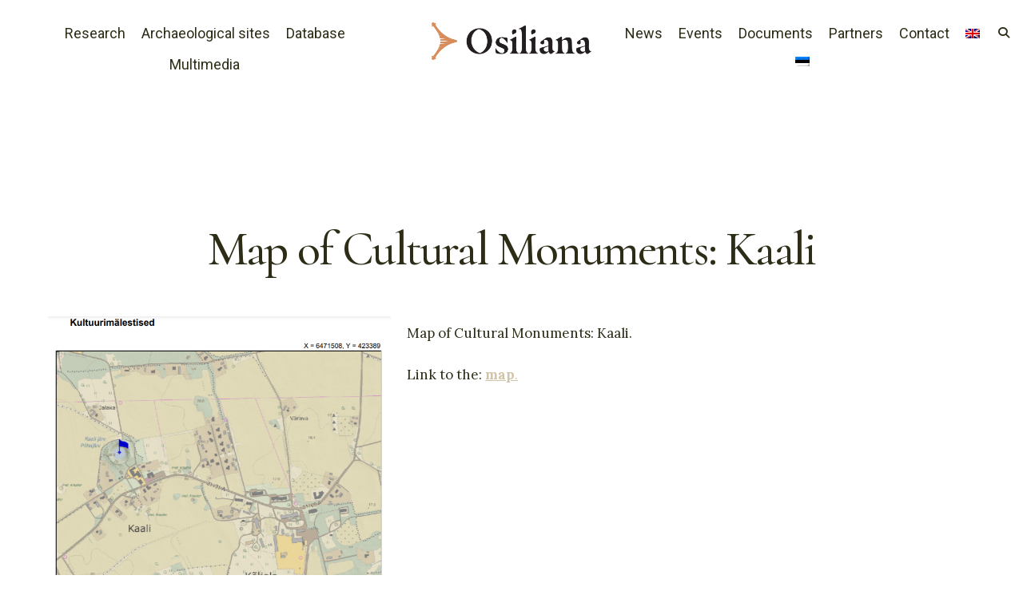

--- FILE ---
content_type: text/html; charset=UTF-8
request_url: https://osiliana.eu/en/map-of-cultural-monuments-kaali/
body_size: 15060
content:
<!DOCTYPE html>
<html lang="en-US" prefix="og: https://ogp.me/ns#">
<head><meta charset="UTF-8">

<!-- Set the viewport width to device width for mobile -->
<meta name="viewport" content="width=device-width, initial-scale=1, maximum-scale=1" />

<link rel="pingback" href="https://osiliana.eu/xmlrpc.php" />

	<style>img:is([sizes="auto" i], [sizes^="auto," i]) { contain-intrinsic-size: 3000px 1500px }</style>
	<link rel="alternate" hreflang="en" href="https://osiliana.eu/en/map-of-cultural-monuments-kaali/" />
<link rel="alternate" hreflang="et" href="https://osiliana.eu/kultuurimalestiste-kaart-kaali/" />
<link rel="alternate" hreflang="x-default" href="https://osiliana.eu/kultuurimalestiste-kaart-kaali/" />

<!-- Search Engine Optimization by Rank Math - https://rankmath.com/ -->
<title>Map of Cultural Monuments: Kaali - Osiliana</title>
<meta name="description" content="Map of Cultural Monuments: Kaali."/>
<meta name="robots" content="index, follow, max-snippet:-1, max-video-preview:-1, max-image-preview:large"/>
<link rel="canonical" href="https://osiliana.eu/en/map-of-cultural-monuments-kaali/" />
<meta property="og:locale" content="en_US" />
<meta property="og:type" content="article" />
<meta property="og:title" content="Map of Cultural Monuments: Kaali - Osiliana" />
<meta property="og:description" content="Map of Cultural Monuments: Kaali." />
<meta property="og:url" content="https://osiliana.eu/en/map-of-cultural-monuments-kaali/" />
<meta property="og:site_name" content="Osiliana" />
<meta property="article:section" content="Archaeological sites of Saaremaa" />
<meta property="og:updated_time" content="2023-11-14T15:04:02+02:00" />
<meta property="og:image" content="https://osiliana.eu/wp-content/uploads/2021/03/km-malestised.png" />
<meta property="og:image:secure_url" content="https://osiliana.eu/wp-content/uploads/2021/03/km-malestised.png" />
<meta property="og:image:width" content="766" />
<meta property="og:image:height" content="799" />
<meta property="og:image:alt" content="Map of Cultural Monuments: Kaali" />
<meta property="og:image:type" content="image/png" />
<meta property="article:published_time" content="2021-04-06T15:55:58+02:00" />
<meta property="article:modified_time" content="2023-11-14T15:04:02+02:00" />
<meta name="twitter:card" content="summary_large_image" />
<meta name="twitter:title" content="Map of Cultural Monuments: Kaali - Osiliana" />
<meta name="twitter:description" content="Map of Cultural Monuments: Kaali." />
<meta name="twitter:image" content="https://osiliana.eu/wp-content/uploads/2021/03/km-malestised.png" />
<meta name="twitter:label1" content="Written by" />
<meta name="twitter:data1" content="piia2" />
<meta name="twitter:label2" content="Time to read" />
<meta name="twitter:data2" content="Less than a minute" />
<script type="application/ld+json" class="rank-math-schema">{"@context":"https://schema.org","@graph":[{"@type":"Organization","@id":"https://osiliana.eu/en/#organization/","name":"Osiliana","url":"https://osiliana.eu/en/","logo":{"@type":"ImageObject","@id":"https://osiliana.eu/en/#logo/","url":"https://osiliana.com/wp-content/uploads/2021/03/osiliana-logo-ob.png","contentUrl":"https://osiliana.com/wp-content/uploads/2021/03/osiliana-logo-ob.png","caption":"Osiliana","inLanguage":"en-US","width":"1597","height":"373"}},{"@type":"WebSite","@id":"https://osiliana.eu/en/#website/","url":"https://osiliana.eu/en/","name":"Osiliana","publisher":{"@id":"https://osiliana.eu/en/#organization/"},"inLanguage":"en-US"},{"@type":"ImageObject","@id":"https://osiliana.eu/wp-content/uploads/2021/03/km-malestised.png","url":"https://osiliana.eu/wp-content/uploads/2021/03/km-malestised.png","width":"200","height":"200","inLanguage":"en-US"},{"@type":"WebPage","@id":"https://osiliana.eu/en/map-of-cultural-monuments-kaali/#webpage","url":"https://osiliana.eu/en/map-of-cultural-monuments-kaali/","name":"Map of Cultural Monuments: Kaali - Osiliana","datePublished":"2021-04-06T15:55:58+02:00","dateModified":"2023-11-14T15:04:02+02:00","isPartOf":{"@id":"https://osiliana.eu/en/#website/"},"primaryImageOfPage":{"@id":"https://osiliana.eu/wp-content/uploads/2021/03/km-malestised.png"},"inLanguage":"en-US"},{"@type":"Person","@id":"https://osiliana.eu/en/author/piia2/","name":"piia2","url":"https://osiliana.eu/en/author/piia2/","image":{"@type":"ImageObject","@id":"https://secure.gravatar.com/avatar/715956b010b7f533ebefa53cdcda6fcafec1560d5a1d7bbb2890ce6fd740294a?s=96&amp;d=mm&amp;r=g","url":"https://secure.gravatar.com/avatar/715956b010b7f533ebefa53cdcda6fcafec1560d5a1d7bbb2890ce6fd740294a?s=96&amp;d=mm&amp;r=g","caption":"piia2","inLanguage":"en-US"},"worksFor":{"@id":"https://osiliana.eu/en/#organization/"}},{"@type":"BlogPosting","headline":"Map of Cultural Monuments: Kaali - Osiliana","datePublished":"2021-04-06T15:55:58+02:00","dateModified":"2023-11-14T15:04:02+02:00","articleSection":"Archaeological sites of Saaremaa, Kaali","author":{"@id":"https://osiliana.eu/en/author/piia2/","name":"piia2"},"publisher":{"@id":"https://osiliana.eu/en/#organization/"},"description":"Map of Cultural Monuments: Kaali.","name":"Map of Cultural Monuments: Kaali - Osiliana","@id":"https://osiliana.eu/en/map-of-cultural-monuments-kaali/#richSnippet","isPartOf":{"@id":"https://osiliana.eu/en/map-of-cultural-monuments-kaali/#webpage"},"image":{"@id":"https://osiliana.eu/wp-content/uploads/2021/03/km-malestised.png"},"inLanguage":"en-US","mainEntityOfPage":{"@id":"https://osiliana.eu/en/map-of-cultural-monuments-kaali/#webpage"}}]}</script>
<!-- /Rank Math WordPress SEO plugin -->

<link rel='dns-prefetch' href='//fonts.googleapis.com' />
<link rel='preconnect' href='https://fonts.gstatic.com' crossorigin />
<link rel="alternate" type="application/rss+xml" title="Osiliana &raquo; Feed" href="https://osiliana.eu/en/feed/" />
<link rel="alternate" type="application/rss+xml" title="Osiliana &raquo; Comments Feed" href="https://osiliana.eu/en/comments/feed/" />
<link rel="alternate" type="application/rss+xml" title="Osiliana &raquo; Map of Cultural Monuments: Kaali Comments Feed" href="https://osiliana.eu/en/map-of-cultural-monuments-kaali/feed/" />
<script type="text/javascript">
/* <![CDATA[ */
window._wpemojiSettings = {"baseUrl":"https:\/\/s.w.org\/images\/core\/emoji\/16.0.1\/72x72\/","ext":".png","svgUrl":"https:\/\/s.w.org\/images\/core\/emoji\/16.0.1\/svg\/","svgExt":".svg","source":{"concatemoji":"https:\/\/osiliana.eu\/wp-includes\/js\/wp-emoji-release.min.js?ver=6.8.2"}};
/*! This file is auto-generated */
!function(s,n){var o,i,e;function c(e){try{var t={supportTests:e,timestamp:(new Date).valueOf()};sessionStorage.setItem(o,JSON.stringify(t))}catch(e){}}function p(e,t,n){e.clearRect(0,0,e.canvas.width,e.canvas.height),e.fillText(t,0,0);var t=new Uint32Array(e.getImageData(0,0,e.canvas.width,e.canvas.height).data),a=(e.clearRect(0,0,e.canvas.width,e.canvas.height),e.fillText(n,0,0),new Uint32Array(e.getImageData(0,0,e.canvas.width,e.canvas.height).data));return t.every(function(e,t){return e===a[t]})}function u(e,t){e.clearRect(0,0,e.canvas.width,e.canvas.height),e.fillText(t,0,0);for(var n=e.getImageData(16,16,1,1),a=0;a<n.data.length;a++)if(0!==n.data[a])return!1;return!0}function f(e,t,n,a){switch(t){case"flag":return n(e,"\ud83c\udff3\ufe0f\u200d\u26a7\ufe0f","\ud83c\udff3\ufe0f\u200b\u26a7\ufe0f")?!1:!n(e,"\ud83c\udde8\ud83c\uddf6","\ud83c\udde8\u200b\ud83c\uddf6")&&!n(e,"\ud83c\udff4\udb40\udc67\udb40\udc62\udb40\udc65\udb40\udc6e\udb40\udc67\udb40\udc7f","\ud83c\udff4\u200b\udb40\udc67\u200b\udb40\udc62\u200b\udb40\udc65\u200b\udb40\udc6e\u200b\udb40\udc67\u200b\udb40\udc7f");case"emoji":return!a(e,"\ud83e\udedf")}return!1}function g(e,t,n,a){var r="undefined"!=typeof WorkerGlobalScope&&self instanceof WorkerGlobalScope?new OffscreenCanvas(300,150):s.createElement("canvas"),o=r.getContext("2d",{willReadFrequently:!0}),i=(o.textBaseline="top",o.font="600 32px Arial",{});return e.forEach(function(e){i[e]=t(o,e,n,a)}),i}function t(e){var t=s.createElement("script");t.src=e,t.defer=!0,s.head.appendChild(t)}"undefined"!=typeof Promise&&(o="wpEmojiSettingsSupports",i=["flag","emoji"],n.supports={everything:!0,everythingExceptFlag:!0},e=new Promise(function(e){s.addEventListener("DOMContentLoaded",e,{once:!0})}),new Promise(function(t){var n=function(){try{var e=JSON.parse(sessionStorage.getItem(o));if("object"==typeof e&&"number"==typeof e.timestamp&&(new Date).valueOf()<e.timestamp+604800&&"object"==typeof e.supportTests)return e.supportTests}catch(e){}return null}();if(!n){if("undefined"!=typeof Worker&&"undefined"!=typeof OffscreenCanvas&&"undefined"!=typeof URL&&URL.createObjectURL&&"undefined"!=typeof Blob)try{var e="postMessage("+g.toString()+"("+[JSON.stringify(i),f.toString(),p.toString(),u.toString()].join(",")+"));",a=new Blob([e],{type:"text/javascript"}),r=new Worker(URL.createObjectURL(a),{name:"wpTestEmojiSupports"});return void(r.onmessage=function(e){c(n=e.data),r.terminate(),t(n)})}catch(e){}c(n=g(i,f,p,u))}t(n)}).then(function(e){for(var t in e)n.supports[t]=e[t],n.supports.everything=n.supports.everything&&n.supports[t],"flag"!==t&&(n.supports.everythingExceptFlag=n.supports.everythingExceptFlag&&n.supports[t]);n.supports.everythingExceptFlag=n.supports.everythingExceptFlag&&!n.supports.flag,n.DOMReady=!1,n.readyCallback=function(){n.DOMReady=!0}}).then(function(){return e}).then(function(){var e;n.supports.everything||(n.readyCallback(),(e=n.source||{}).concatemoji?t(e.concatemoji):e.wpemoji&&e.twemoji&&(t(e.twemoji),t(e.wpemoji)))}))}((window,document),window._wpemojiSettings);
/* ]]> */
</script>
<style id='wp-emoji-styles-inline-css' type='text/css'>

	img.wp-smiley, img.emoji {
		display: inline !important;
		border: none !important;
		box-shadow: none !important;
		height: 1em !important;
		width: 1em !important;
		margin: 0 0.07em !important;
		vertical-align: -0.1em !important;
		background: none !important;
		padding: 0 !important;
	}
</style>
<style id='ctc-term-title-style-inline-css' type='text/css'>
.ctc-block-controls-dropdown .components-base-control__field{margin:0 !important}

</style>
<style id='ctc-copy-button-style-inline-css' type='text/css'>
.wp-block-ctc-copy-button{font-size:14px;line-height:normal;padding:8px 16px;border-width:1px;border-style:solid;border-color:inherit;border-radius:4px;cursor:pointer;display:inline-block}.ctc-copy-button-textarea{display:none !important}
</style>
<style id='ctc-copy-icon-style-inline-css' type='text/css'>
.wp-block-ctc-copy-icon .ctc-block-copy-icon{background:rgba(0,0,0,0);padding:0;margin:0;position:relative;cursor:pointer}.wp-block-ctc-copy-icon .ctc-block-copy-icon .check-icon{display:none}.wp-block-ctc-copy-icon .ctc-block-copy-icon svg{height:1em;width:1em}.wp-block-ctc-copy-icon .ctc-block-copy-icon::after{position:absolute;content:attr(aria-label);padding:.5em .75em;right:100%;color:#fff;background:#24292f;font-size:11px;border-radius:6px;line-height:1;right:100%;bottom:50%;margin-right:6px;-webkit-transform:translateY(50%);transform:translateY(50%)}.wp-block-ctc-copy-icon .ctc-block-copy-icon::before{content:"";top:50%;bottom:50%;left:-7px;margin-top:-6px;border:6px solid rgba(0,0,0,0);border-left-color:#24292f;position:absolute}.wp-block-ctc-copy-icon .ctc-block-copy-icon::after,.wp-block-ctc-copy-icon .ctc-block-copy-icon::before{opacity:0;visibility:hidden;-webkit-transition:opacity .2s ease-in-out,visibility .2s ease-in-out;transition:opacity .2s ease-in-out,visibility .2s ease-in-out}.wp-block-ctc-copy-icon .ctc-block-copy-icon.copied::after,.wp-block-ctc-copy-icon .ctc-block-copy-icon.copied::before{opacity:1;visibility:visible;-webkit-transition:opacity .2s ease-in-out,visibility .2s ease-in-out;transition:opacity .2s ease-in-out,visibility .2s ease-in-out}.wp-block-ctc-copy-icon .ctc-block-copy-icon.copied .check-icon{display:inline-block}.wp-block-ctc-copy-icon .ctc-block-copy-icon.copied .copy-icon{display:none !important}.ctc-copy-icon-textarea{display:none !important}
</style>
<style id='ctc-social-share-style-inline-css' type='text/css'>
.wp-block-ctc-social-share{display:-webkit-box;display:-ms-flexbox;display:flex;-webkit-box-align:center;-ms-flex-align:center;align-items:center;gap:8px}.wp-block-ctc-social-share svg{height:16px;width:16px}.wp-block-ctc-social-share a{display:-webkit-inline-box;display:-ms-inline-flexbox;display:inline-flex}.wp-block-ctc-social-share a:focus{outline:none}
</style>
<style id='global-styles-inline-css' type='text/css'>
:root{--wp--preset--aspect-ratio--square: 1;--wp--preset--aspect-ratio--4-3: 4/3;--wp--preset--aspect-ratio--3-4: 3/4;--wp--preset--aspect-ratio--3-2: 3/2;--wp--preset--aspect-ratio--2-3: 2/3;--wp--preset--aspect-ratio--16-9: 16/9;--wp--preset--aspect-ratio--9-16: 9/16;--wp--preset--color--black: #000000;--wp--preset--color--cyan-bluish-gray: #abb8c3;--wp--preset--color--white: #ffffff;--wp--preset--color--pale-pink: #f78da7;--wp--preset--color--vivid-red: #cf2e2e;--wp--preset--color--luminous-vivid-orange: #ff6900;--wp--preset--color--luminous-vivid-amber: #fcb900;--wp--preset--color--light-green-cyan: #7bdcb5;--wp--preset--color--vivid-green-cyan: #00d084;--wp--preset--color--pale-cyan-blue: #8ed1fc;--wp--preset--color--vivid-cyan-blue: #0693e3;--wp--preset--color--vivid-purple: #9b51e0;--wp--preset--gradient--vivid-cyan-blue-to-vivid-purple: linear-gradient(135deg,rgba(6,147,227,1) 0%,rgb(155,81,224) 100%);--wp--preset--gradient--light-green-cyan-to-vivid-green-cyan: linear-gradient(135deg,rgb(122,220,180) 0%,rgb(0,208,130) 100%);--wp--preset--gradient--luminous-vivid-amber-to-luminous-vivid-orange: linear-gradient(135deg,rgba(252,185,0,1) 0%,rgba(255,105,0,1) 100%);--wp--preset--gradient--luminous-vivid-orange-to-vivid-red: linear-gradient(135deg,rgba(255,105,0,1) 0%,rgb(207,46,46) 100%);--wp--preset--gradient--very-light-gray-to-cyan-bluish-gray: linear-gradient(135deg,rgb(238,238,238) 0%,rgb(169,184,195) 100%);--wp--preset--gradient--cool-to-warm-spectrum: linear-gradient(135deg,rgb(74,234,220) 0%,rgb(151,120,209) 20%,rgb(207,42,186) 40%,rgb(238,44,130) 60%,rgb(251,105,98) 80%,rgb(254,248,76) 100%);--wp--preset--gradient--blush-light-purple: linear-gradient(135deg,rgb(255,206,236) 0%,rgb(152,150,240) 100%);--wp--preset--gradient--blush-bordeaux: linear-gradient(135deg,rgb(254,205,165) 0%,rgb(254,45,45) 50%,rgb(107,0,62) 100%);--wp--preset--gradient--luminous-dusk: linear-gradient(135deg,rgb(255,203,112) 0%,rgb(199,81,192) 50%,rgb(65,88,208) 100%);--wp--preset--gradient--pale-ocean: linear-gradient(135deg,rgb(255,245,203) 0%,rgb(182,227,212) 50%,rgb(51,167,181) 100%);--wp--preset--gradient--electric-grass: linear-gradient(135deg,rgb(202,248,128) 0%,rgb(113,206,126) 100%);--wp--preset--gradient--midnight: linear-gradient(135deg,rgb(2,3,129) 0%,rgb(40,116,252) 100%);--wp--preset--font-size--small: 14px;--wp--preset--font-size--medium: 20px;--wp--preset--font-size--large: 26px;--wp--preset--font-size--x-large: 32px;--wp--preset--font-size--normal: 16x;--wp--preset--spacing--20: min(1.5rem, 2vw);--wp--preset--spacing--30: min(2.5rem, 3vw);--wp--preset--spacing--40: min(4rem, 5vw);--wp--preset--spacing--50: min(6.5rem, 8vw);--wp--preset--spacing--60: min(10.5rem, 13vw);--wp--preset--spacing--70: 3.38rem;--wp--preset--spacing--80: 5.06rem;--wp--preset--spacing--10: 1rem;--wp--preset--shadow--natural: 6px 6px 9px rgba(0, 0, 0, 0.2);--wp--preset--shadow--deep: 12px 12px 50px rgba(0, 0, 0, 0.4);--wp--preset--shadow--sharp: 6px 6px 0px rgba(0, 0, 0, 0.2);--wp--preset--shadow--outlined: 6px 6px 0px -3px rgba(255, 255, 255, 1), 6px 6px rgba(0, 0, 0, 1);--wp--preset--shadow--crisp: 6px 6px 0px rgba(0, 0, 0, 1);}:root { --wp--style--global--content-size: 750px;--wp--style--global--wide-size: 1100px; }:where(body) { margin: 0; }.wp-site-blocks > .alignleft { float: left; margin-right: 2em; }.wp-site-blocks > .alignright { float: right; margin-left: 2em; }.wp-site-blocks > .aligncenter { justify-content: center; margin-left: auto; margin-right: auto; }:where(.wp-site-blocks) > * { margin-block-start: 24px; margin-block-end: 0; }:where(.wp-site-blocks) > :first-child { margin-block-start: 0; }:where(.wp-site-blocks) > :last-child { margin-block-end: 0; }:root { --wp--style--block-gap: 24px; }:root :where(.is-layout-flow) > :first-child{margin-block-start: 0;}:root :where(.is-layout-flow) > :last-child{margin-block-end: 0;}:root :where(.is-layout-flow) > *{margin-block-start: 24px;margin-block-end: 0;}:root :where(.is-layout-constrained) > :first-child{margin-block-start: 0;}:root :where(.is-layout-constrained) > :last-child{margin-block-end: 0;}:root :where(.is-layout-constrained) > *{margin-block-start: 24px;margin-block-end: 0;}:root :where(.is-layout-flex){gap: 24px;}:root :where(.is-layout-grid){gap: 24px;}.is-layout-flow > .alignleft{float: left;margin-inline-start: 0;margin-inline-end: 2em;}.is-layout-flow > .alignright{float: right;margin-inline-start: 2em;margin-inline-end: 0;}.is-layout-flow > .aligncenter{margin-left: auto !important;margin-right: auto !important;}.is-layout-constrained > .alignleft{float: left;margin-inline-start: 0;margin-inline-end: 2em;}.is-layout-constrained > .alignright{float: right;margin-inline-start: 2em;margin-inline-end: 0;}.is-layout-constrained > .aligncenter{margin-left: auto !important;margin-right: auto !important;}.is-layout-constrained > :where(:not(.alignleft):not(.alignright):not(.alignfull)){max-width: var(--wp--style--global--content-size);margin-left: auto !important;margin-right: auto !important;}.is-layout-constrained > .alignwide{max-width: var(--wp--style--global--wide-size);}body .is-layout-flex{display: flex;}.is-layout-flex{flex-wrap: wrap;align-items: center;}.is-layout-flex > :is(*, div){margin: 0;}body .is-layout-grid{display: grid;}.is-layout-grid > :is(*, div){margin: 0;}body{padding-top: 0px;padding-right: 0px;padding-bottom: 0px;padding-left: 0px;}a:where(:not(.wp-element-button)){color: #f00;text-decoration: underline;}h1{font-size: 32px;}h2{font-size: 24px;}h3{font-size: 20px;}h4{font-size: 18px;}h5{font-size: 16px;}h6{font-size: 14px;}:root :where(.wp-element-button, .wp-block-button__link){background-color: #32373c;border-width: 0;color: #fff;font-family: inherit;font-size: inherit;line-height: inherit;padding: calc(0.667em + 2px) calc(1.333em + 2px);text-decoration: none;}.has-black-color{color: var(--wp--preset--color--black) !important;}.has-cyan-bluish-gray-color{color: var(--wp--preset--color--cyan-bluish-gray) !important;}.has-white-color{color: var(--wp--preset--color--white) !important;}.has-pale-pink-color{color: var(--wp--preset--color--pale-pink) !important;}.has-vivid-red-color{color: var(--wp--preset--color--vivid-red) !important;}.has-luminous-vivid-orange-color{color: var(--wp--preset--color--luminous-vivid-orange) !important;}.has-luminous-vivid-amber-color{color: var(--wp--preset--color--luminous-vivid-amber) !important;}.has-light-green-cyan-color{color: var(--wp--preset--color--light-green-cyan) !important;}.has-vivid-green-cyan-color{color: var(--wp--preset--color--vivid-green-cyan) !important;}.has-pale-cyan-blue-color{color: var(--wp--preset--color--pale-cyan-blue) !important;}.has-vivid-cyan-blue-color{color: var(--wp--preset--color--vivid-cyan-blue) !important;}.has-vivid-purple-color{color: var(--wp--preset--color--vivid-purple) !important;}.has-black-background-color{background-color: var(--wp--preset--color--black) !important;}.has-cyan-bluish-gray-background-color{background-color: var(--wp--preset--color--cyan-bluish-gray) !important;}.has-white-background-color{background-color: var(--wp--preset--color--white) !important;}.has-pale-pink-background-color{background-color: var(--wp--preset--color--pale-pink) !important;}.has-vivid-red-background-color{background-color: var(--wp--preset--color--vivid-red) !important;}.has-luminous-vivid-orange-background-color{background-color: var(--wp--preset--color--luminous-vivid-orange) !important;}.has-luminous-vivid-amber-background-color{background-color: var(--wp--preset--color--luminous-vivid-amber) !important;}.has-light-green-cyan-background-color{background-color: var(--wp--preset--color--light-green-cyan) !important;}.has-vivid-green-cyan-background-color{background-color: var(--wp--preset--color--vivid-green-cyan) !important;}.has-pale-cyan-blue-background-color{background-color: var(--wp--preset--color--pale-cyan-blue) !important;}.has-vivid-cyan-blue-background-color{background-color: var(--wp--preset--color--vivid-cyan-blue) !important;}.has-vivid-purple-background-color{background-color: var(--wp--preset--color--vivid-purple) !important;}.has-black-border-color{border-color: var(--wp--preset--color--black) !important;}.has-cyan-bluish-gray-border-color{border-color: var(--wp--preset--color--cyan-bluish-gray) !important;}.has-white-border-color{border-color: var(--wp--preset--color--white) !important;}.has-pale-pink-border-color{border-color: var(--wp--preset--color--pale-pink) !important;}.has-vivid-red-border-color{border-color: var(--wp--preset--color--vivid-red) !important;}.has-luminous-vivid-orange-border-color{border-color: var(--wp--preset--color--luminous-vivid-orange) !important;}.has-luminous-vivid-amber-border-color{border-color: var(--wp--preset--color--luminous-vivid-amber) !important;}.has-light-green-cyan-border-color{border-color: var(--wp--preset--color--light-green-cyan) !important;}.has-vivid-green-cyan-border-color{border-color: var(--wp--preset--color--vivid-green-cyan) !important;}.has-pale-cyan-blue-border-color{border-color: var(--wp--preset--color--pale-cyan-blue) !important;}.has-vivid-cyan-blue-border-color{border-color: var(--wp--preset--color--vivid-cyan-blue) !important;}.has-vivid-purple-border-color{border-color: var(--wp--preset--color--vivid-purple) !important;}.has-vivid-cyan-blue-to-vivid-purple-gradient-background{background: var(--wp--preset--gradient--vivid-cyan-blue-to-vivid-purple) !important;}.has-light-green-cyan-to-vivid-green-cyan-gradient-background{background: var(--wp--preset--gradient--light-green-cyan-to-vivid-green-cyan) !important;}.has-luminous-vivid-amber-to-luminous-vivid-orange-gradient-background{background: var(--wp--preset--gradient--luminous-vivid-amber-to-luminous-vivid-orange) !important;}.has-luminous-vivid-orange-to-vivid-red-gradient-background{background: var(--wp--preset--gradient--luminous-vivid-orange-to-vivid-red) !important;}.has-very-light-gray-to-cyan-bluish-gray-gradient-background{background: var(--wp--preset--gradient--very-light-gray-to-cyan-bluish-gray) !important;}.has-cool-to-warm-spectrum-gradient-background{background: var(--wp--preset--gradient--cool-to-warm-spectrum) !important;}.has-blush-light-purple-gradient-background{background: var(--wp--preset--gradient--blush-light-purple) !important;}.has-blush-bordeaux-gradient-background{background: var(--wp--preset--gradient--blush-bordeaux) !important;}.has-luminous-dusk-gradient-background{background: var(--wp--preset--gradient--luminous-dusk) !important;}.has-pale-ocean-gradient-background{background: var(--wp--preset--gradient--pale-ocean) !important;}.has-electric-grass-gradient-background{background: var(--wp--preset--gradient--electric-grass) !important;}.has-midnight-gradient-background{background: var(--wp--preset--gradient--midnight) !important;}.has-small-font-size{font-size: var(--wp--preset--font-size--small) !important;}.has-medium-font-size{font-size: var(--wp--preset--font-size--medium) !important;}.has-large-font-size{font-size: var(--wp--preset--font-size--large) !important;}.has-x-large-font-size{font-size: var(--wp--preset--font-size--x-large) !important;}.has-normal-font-size{font-size: var(--wp--preset--font-size--normal) !important;}
:root :where(.wp-block-pullquote){font-size: 1.5em;line-height: 1.6;}
</style>
<link rel='stylesheet' id='contact-form-7-css' href='https://osiliana.eu/wp-content/plugins/contact-form-7/includes/css/styles.css?ver=6.1.4' type='text/css' media='all' />
<link rel='stylesheet' id='copy-the-code-css' href='https://osiliana.eu/wp-content/plugins/copy-the-code/assets/css/copy-the-code.css?ver=4.1.1' type='text/css' media='all' />
<link rel='stylesheet' id='ctc-copy-inline-css' href='https://osiliana.eu/wp-content/plugins/copy-the-code/assets/css/copy-inline.css?ver=4.1.1' type='text/css' media='all' />
<link rel='stylesheet' id='eleslider-style-css' href='https://osiliana.eu/wp-content/plugins/eleslider/assets/eleslider.css?ver=6.8.2' type='text/css' media='all' />
<link rel='stylesheet' id='wpml-legacy-horizontal-list-0-css' href='https://osiliana.eu/wp-content/plugins/sitepress-multilingual-cms/templates/language-switchers/legacy-list-horizontal/style.min.css?ver=1' type='text/css' media='all' />
<style id='wpml-legacy-horizontal-list-0-inline-css' type='text/css'>
.wpml-ls-statics-footer a, .wpml-ls-statics-footer .wpml-ls-sub-menu a, .wpml-ls-statics-footer .wpml-ls-sub-menu a:link, .wpml-ls-statics-footer li:not(.wpml-ls-current-language) .wpml-ls-link, .wpml-ls-statics-footer li:not(.wpml-ls-current-language) .wpml-ls-link:link {color:#444444;background-color:#ffffff;}.wpml-ls-statics-footer .wpml-ls-sub-menu a:hover,.wpml-ls-statics-footer .wpml-ls-sub-menu a:focus, .wpml-ls-statics-footer .wpml-ls-sub-menu a:link:hover, .wpml-ls-statics-footer .wpml-ls-sub-menu a:link:focus {color:#000000;background-color:#eeeeee;}.wpml-ls-statics-footer .wpml-ls-current-language > a {color:#444444;background-color:#ffffff;}.wpml-ls-statics-footer .wpml-ls-current-language:hover>a, .wpml-ls-statics-footer .wpml-ls-current-language>a:focus {color:#000000;background-color:#eeeeee;}
</style>
<link rel='stylesheet' id='wpml-menu-item-0-css' href='https://osiliana.eu/wp-content/plugins/sitepress-multilingual-cms/templates/language-switchers/menu-item/style.min.css?ver=1' type='text/css' media='all' />
<link rel='stylesheet' id='search-filter-plugin-styles-css' href='https://osiliana.eu/wp-content/plugins/search-filter-pro/public/assets/css/search-filter.min.css?ver=2.5.21' type='text/css' media='all' />
<link rel='stylesheet' id='cultera-style-css' href='https://osiliana.eu/wp-content/themes/cultera/style.css?ver=6.8.2' type='text/css' media='all' />
<link rel='stylesheet' id='fontawesome-css' href='https://osiliana.eu/wp-content/themes/cultera/styles/fontawesome.css?ver=6.8.2' type='text/css' media='all' />
<link rel='stylesheet' id='cultera-mobile-css' href='https://osiliana.eu/wp-content/themes/cultera/style-mobile.css?ver=6.8.2' type='text/css' media='all' />
<link rel='stylesheet' id='elementor-icons-css' href='https://osiliana.eu/wp-content/plugins/elementor/assets/lib/eicons/css/elementor-icons.min.css?ver=5.43.0' type='text/css' media='all' />
<link rel='stylesheet' id='elementor-frontend-css' href='https://osiliana.eu/wp-content/plugins/elementor/assets/css/frontend.min.css?ver=3.31.3' type='text/css' media='all' />
<link rel='stylesheet' id='elementor-post-5641-css' href='https://osiliana.eu/wp-content/uploads/elementor/css/post-5641.css?ver=1766323829' type='text/css' media='all' />
<link rel='stylesheet' id='widget-image-css' href='https://osiliana.eu/wp-content/plugins/elementor/assets/css/widget-image.min.css?ver=3.31.3' type='text/css' media='all' />
<link rel='stylesheet' id='wp-pagenavi-css' href='https://osiliana.eu/wp-content/plugins/wp-pagenavi/pagenavi-css.css?ver=2.70' type='text/css' media='all' />
<link rel="preload" as="style" href="https://fonts.googleapis.com/css?family=Lora:400,500,600,700,400italic,500italic,600italic,700italic%7CRoboto:400,700,500%7CCormorant:500&#038;display=swap&#038;ver=1769170947" /><link rel="stylesheet" href="https://fonts.googleapis.com/css?family=Lora:400,500,600,700,400italic,500italic,600italic,700italic%7CRoboto:400,700,500%7CCormorant:500&#038;display=swap&#038;ver=1769170947" media="print" onload="this.media='all'"><noscript><link rel="stylesheet" href="https://fonts.googleapis.com/css?family=Lora:400,500,600,700,400italic,500italic,600italic,700italic%7CRoboto:400,700,500%7CCormorant:500&#038;display=swap&#038;ver=1769170947" /></noscript><script type="text/javascript" src="https://osiliana.eu/wp-includes/js/jquery/jquery.min.js?ver=3.7.1" id="jquery-core-js"></script>
<script type="text/javascript" src="https://osiliana.eu/wp-includes/js/jquery/jquery-migrate.min.js?ver=3.4.1" id="jquery-migrate-js"></script>
<script type="text/javascript" src="https://osiliana.eu/wp-content/plugins/copy-the-code/classes/gutenberg/blocks/copy-button/js/frontend.js?ver=1.0.0" id="ctc-copy-button-script-2-js"></script>
<script type="text/javascript" src="https://osiliana.eu/wp-content/plugins/copy-the-code/classes/gutenberg/blocks/copy-icon/js/frontend.js?ver=1.0.0" id="ctc-copy-icon-script-2-js"></script>
<script type="text/javascript" id="search-filter-plugin-build-js-extra">
/* <![CDATA[ */
var SF_LDATA = {"ajax_url":"https:\/\/osiliana.eu\/wp-admin\/admin-ajax.php","home_url":"https:\/\/osiliana.eu\/en\/","extensions":[]};
/* ]]> */
</script>
<script type="text/javascript" src="https://osiliana.eu/wp-content/plugins/search-filter-pro/public/assets/js/search-filter-build.min.js?ver=2.5.21" id="search-filter-plugin-build-js"></script>
<script type="text/javascript" src="https://osiliana.eu/wp-content/plugins/search-filter-pro/public/assets/js/chosen.jquery.min.js?ver=2.5.21" id="search-filter-plugin-chosen-js"></script>
<link rel="https://api.w.org/" href="https://osiliana.eu/en/wp-json/" /><link rel="alternate" title="JSON" type="application/json" href="https://osiliana.eu/en/wp-json/wp/v2/posts/9412" /><link rel="EditURI" type="application/rsd+xml" title="RSD" href="https://osiliana.eu/xmlrpc.php?rsd" />
<meta name="generator" content="WordPress 6.8.2" />
<link rel='shortlink' href='https://osiliana.eu/en/?p=9412' />
<link rel="alternate" title="oEmbed (JSON)" type="application/json+oembed" href="https://osiliana.eu/en/wp-json/oembed/1.0/embed?url=https%3A%2F%2Fosiliana.eu%2Fen%2Fmap-of-cultural-monuments-kaali%2F" />
<link rel="alternate" title="oEmbed (XML)" type="text/xml+oembed" href="https://osiliana.eu/en/wp-json/oembed/1.0/embed?url=https%3A%2F%2Fosiliana.eu%2Fen%2Fmap-of-cultural-monuments-kaali%2F&#038;format=xml" />
<script async defer data-domain='osiliana.eu' src='https://plausible.io/js/plausible.js'></script><meta name="generator" content="Redux 4.5.9" /><meta name="generator" content="WPML ver:4.8.6 stt:1,15;" />
<meta name="generator" content="Elementor 3.31.3; features: additional_custom_breakpoints, e_element_cache; settings: css_print_method-external, google_font-disabled, font_display-auto">
<!-- Global site tag (gtag.js) - Google Analytics -->
<script async src="https://www.googletagmanager.com/gtag/js?id=G-Z1G2RXHTM5"></script>
<script>
  window.dataLayer = window.dataLayer || [];
  function gtag(){dataLayer.push(arguments);}
  gtag('js', new Date());

  gtag('config', 'G-Z1G2RXHTM5');
</script>
			<style>
				.e-con.e-parent:nth-of-type(n+4):not(.e-lazyloaded):not(.e-no-lazyload),
				.e-con.e-parent:nth-of-type(n+4):not(.e-lazyloaded):not(.e-no-lazyload) * {
					background-image: none !important;
				}
				@media screen and (max-height: 1024px) {
					.e-con.e-parent:nth-of-type(n+3):not(.e-lazyloaded):not(.e-no-lazyload),
					.e-con.e-parent:nth-of-type(n+3):not(.e-lazyloaded):not(.e-no-lazyload) * {
						background-image: none !important;
					}
				}
				@media screen and (max-height: 640px) {
					.e-con.e-parent:nth-of-type(n+2):not(.e-lazyloaded):not(.e-no-lazyload),
					.e-con.e-parent:nth-of-type(n+2):not(.e-lazyloaded):not(.e-no-lazyload) * {
						background-image: none !important;
					}
				}
			</style>
			<link rel="icon" href="https://osiliana.eu/wp-content/uploads/2021/03/cropped-ikoon-2-32x32.png" sizes="32x32" />
<link rel="icon" href="https://osiliana.eu/wp-content/uploads/2021/03/cropped-ikoon-2-192x192.png" sizes="192x192" />
<link rel="apple-touch-icon" href="https://osiliana.eu/wp-content/uploads/2021/03/cropped-ikoon-2-180x180.png" />
<meta name="msapplication-TileImage" content="https://osiliana.eu/wp-content/uploads/2021/03/cropped-ikoon-2-270x270.png" />
		<style type="text/css" id="wp-custom-css">
			.upper .nav > li > a {
	text-transform: none !important;
	letter-spacing: normal !important;
}

.wpml-ls-flag {
	margin-bottom: 4px !important;
}
.grecaptcha-badge {
visibility: hidden;
}

/* Scroll to top */

.scrollTo_top.ribbon {
    position: fixed;
    right: 20px;
    bottom: -4px;
    z-index: 998;
    width: 50px;
    margin: 0 0 0 0;
    text-align: center;
}
		</style>
		<style id="themnific_redux-dynamic-css" title="dynamic-css" class="redux-options-output">body,input,button{font-family:Lora;line-height:32px;font-weight:400;font-style:normal;color:#2d2d17;font-size:17px;}body,.postbar,.item_inn{background-color:#ffffff;}.ghost,.social-menu li a,#comments .navigation a,a.page-numbers,.page-numbers.dots,.landing-section input[type="email"]{background-color:#f4f4f4;}a{color:#2d2d17;}a:hover{color:#d1c3a7;}a:active{color:#2d2d17;}.entry p:not(.has-background) a,.entry ol:not(.has-background) a,.entry ul:not(.has-background) a,.elementor-text-editor a{color:#d1c3a7;}.entry p:not(.has-background) a,.entry ol:not(.has-background) a,.entry ul:not(.has-background) a{border-color:#d1c3a7;}.entry p:not(.has-background) a:hover,.entry ol:not(.has-background) a.hover,.entry ul:not(.has-background) a:hover{color:#49435b;}h3.widget:after{background-color:#2d2d17;}#sidebar,.post-pagination span{color:#2d2d17;}.widgetable a{color:#2d2d17;}#header{background-color:#ffffff;}.nav li ul{background-color:#d1c3a7;}.nav>li>ul:after{border-bottom-color:#d1c3a7;}.nav>li>a,.show-menu-label{font-family:Roboto;line-height:20px;font-weight:400;font-style:normal;color:#2d2d17;font-size:18px;}.nav ul li>a{font-family:Roboto;line-height:18px;font-weight:400;font-style:normal;color:#2d2d17;font-size:14px;}#header h1 a,a.searchOpen{color:#2d2d17;}li.current-menu-item>a,#header .headcol a:hover,.nav>li>a:hover{color:#2d2d17;}#titles{width:200px;}#titles,.header_fix{padding-top:28px;padding-bottom:28px;}#navigation,.header_icons{padding-top:24px;padding-bottom:24px;}#footer,#footer input,#footer .bottom-menu li a{font-family:Roboto;line-height:20px;font-weight:400;font-style:normal;color:#2d2d17;font-size:13px;}#footer,#footer .searchform input.s{background-color:#fff;}#footer a,#footer h2,#footer h3,#footer #serinfo-nav li a,#footer .meta,#footer .meta a,#footer .searchform input.s{color:#2d2d17;}#footer a:hover{color:#baac94;}#footer li.cat-item,.footer-logo,#copyright,#footer .tagcloud a,#footer ul.menu>li>a,#footer .tp_recent_tweets ul li,#footer .p-border,#footer .searchform input.s,#footer input,#footer ul.social-menu li a{border-color:#f7f7f7;}#footer h3.widget:after{background-color:#f7f7f7;}h1,.header_fix p{font-family:Cormorant;line-height:35px;font-weight:normal;font-style:normal;color:#2d2d17;font-size:35px;}h1.entry-title,h2.archiv,.slideinside h2{font-family:Cormorant;line-height:68px;font-weight:normal;font-style:normal;color:#2d2d17;font-size:60px;}.masonry_item h2,.grid_item h2{font-family:Cormorant;line-height:46px;font-weight:500;font-style:normal;color:#2d2d17;font-size:40px;}h2,.entry h1,.entry h2,.entry h3,.entry h4,.entry h5,.entry h6{font-family:Cormorant;line-height:40px;font-weight:500;font-style:normal;color:#2d2d17;font-size:34px;}h3{font-family:Cormorant;line-height:36px;font-weight:normal;font-style:normal;color:#2d2d17;font-size:30px;}h4,.tptn_posts_widget li::before{font-family:Cormorant;line-height:36px;font-weight:normal;font-style:normal;color:#2d2d17;font-size:28px;}h5,ul.menu > li > a,.mc4wp-form input,.comment-author cite,.tptn_title,#serinfo-nav li a,a.mainbutton,.submit,.nav-previous a,#comments .reply a,.post-pagination,.social-menu a,.mc4wp-form input,.woocommerce #respond input#submit, .woocommerce a.button, .woocommerce button.button, .woocommerce input.button{font-family:Roboto;line-height:26px;font-weight:700;font-style:normal;color:#2d2d17;font-size:18px;}h6{font-family:Roboto;line-height:22px;font-weight:500;font-style:normal;color:#a5a5a5;font-size:16px;}.meta,.meta a,.meta_more a{font-family:Lora;line-height:18px;font-weight:400;font-style:normal;color:#727272;font-size:14px;}a.searchSubmit,.ribbon,#show-menu-label,.woocommerce #respond input#submit,.tmnf_icon, .woocommerce a.button,.woocommerce button.button.alt, .woocommerce button.button, .woocommerce input.button,#respond #submit,li.current a,.page-numbers.current,a.mainbutton,#submit,#comments .navigation a,.tagssingle a,.contact-form .submit,.wpcf7-submit,a.comment-reply-link,ul.social-menu li a:hover,.owl-nav>div,.format-quote .item_inn{background-color:#d1c3a7;}input.button,button.submit{border-color:#d1c3a7;}ul.menu>li.current-menu-item>a{color:#d1c3a7;}a.searchSubmit,.ribbon,.ribbon a,.ribbon p,#footer .ribbon,#show-menu-label,.woocommerce #respond input#submit, .woocommerce a.button,.woocommerce button.button.alt, .woocommerce button.button, .woocommerce input.button,#comments .reply a,#respond #submit,#footer a.mainbutton,a.mainbutton,.tmnf_icon,a.mainbutton,#submit,#comments .navigation a,.tagssingle a,.wpcf7-submit,.mc4wp-form input[type="submit"],a.comment-reply-link,#footer #hometab li.current a,.page-numbers.current,.owl-nav>div,.format-quote .item_inn,.format-quote .item_inn a{color:#2d2d17;}a.searchSubmit:hover,.ribbon:hover,a.mainbutton:hover,.entry a.ribbon:hover,#show-menu-label:hover,.woocommerce #respond input#submit:hover, .woocommerce a.button:hover, .woocommerce button.button:hover, .woocommerce input.button:hover{background-color:#d1c3a7;}input.button:hover,button.submit:hover{border-color:#d1c3a7;}#footer a.mainbutton:hover,.ribbon:hover,.ribbon:hover a,.ribbon a:hover,.entry a.ribbon:hover,a.mainbutton:hover,#show-menu-label:hover,.woocommerce #respond input#submit:hover, .woocommerce a.button:hover, .woocommerce button.button:hover, .woocommerce input.button:hover{color:#2d2d17;}.imgwrap,.post-nav-image,.entryhead{background-color:#2d2d17;}.slideinside,.slideinside p,.slideinside a,.blogger .grid_item.has-post-thumbnail p,.blogger .grid_item.has-post-thumbnail a{color:#fff;}</style>
</head>

     
<body class="wp-singular post-template-default single single-post postid-9412 single-format-standard wp-custom-logo wp-embed-responsive wp-theme-cultera elementor-default elementor-kit-5641 elementor-page elementor-page-9412">

<div class="upper centered_header ">
   
    <div id="header" itemscope itemtype="https://schema.org/WPHeader">
        
        <div class="container head_container">
        
    		<div class="clearfix"></div>
            
            <div id="titles" class="tranz2">
                
                                                    
                            <a class="logo" href="https://osiliana.eu/en/">
                            
                                <img class="tranz" src="https://www.osiliana.eu/wp-content/uploads/2021/03/osiliana-logo-ob.png" alt="Osiliana"/>
                                    
                            </a>
                            
                                
            </div><!-- end #titles  -->
            
            <div class="header_icons">
            
            	<a class="searchOpen" href="#" ><i class="fa fa-search"></i></a>

                                
            </div><!-- end .header icons  -->
            
            <label for="show-menu" id="show-menu-label" class="show-menu-label">Menu</label>
			<input type="checkbox" id="show-menu" role="button">
            
            <nav id="navigation" itemscope itemtype="https://schema.org/SiteNavigationElement"> 
            
                <ul id="main-nav-left" class="nav"><li id="menu-item-10013" class="menu-item menu-item-type-post_type menu-item-object-page menu-item-10013"><a href="https://osiliana.eu/en/research/">Research</a></li>
<li id="menu-item-9775" class="menu-item menu-item-type-post_type menu-item-object-page menu-item-9775"><a href="https://osiliana.eu/en/archaeological-sites-of-saaremaa/">Archaeological sites</a></li>
<li id="menu-item-25933" class="menu-item menu-item-type-custom menu-item-object-custom menu-item-25933"><a href="https://osiliana.eu/en/database/?_sfm_artefacts_additional_fields_dating_century_from=0+14">Database</a></li>
<li id="menu-item-31659" class="menu-item menu-item-type-post_type menu-item-object-page menu-item-31659"><a href="https://osiliana.eu/en/multimedia/">Multimedia</a></li>
</ul><ul id="main-nav-right" class="nav"><li id="menu-item-31660" class="menu-item menu-item-type-post_type menu-item-object-page menu-item-31660"><a href="https://osiliana.eu/en/news/">News</a></li>
<li id="menu-item-11467" class="menu-item menu-item-type-post_type menu-item-object-page menu-item-11467"><a href="https://osiliana.eu/en/events/">Events</a></li>
<li id="menu-item-10204" class="menu-item menu-item-type-custom menu-item-object-custom menu-item-10204"><a href="https://osiliana.eu/en/#documents">Documents</a></li>
<li id="menu-item-10205" class="menu-item menu-item-type-custom menu-item-object-custom menu-item-10205"><a href="https://osiliana.eu/en/home/#partners">Partners</a></li>
<li id="menu-item-10206" class="menu-item menu-item-type-custom menu-item-object-custom menu-item-10206"><a href="https://osiliana.eu/en/home/#contact">Contact</a></li>
<li id="menu-item-wpml-ls-91-en" class="menu-item-language menu-item-language-current menu-item wpml-ls-slot-91 wpml-ls-item wpml-ls-item-en wpml-ls-current-language wpml-ls-menu-item wpml-ls-first-item menu-item-type-wpml_ls_menu_item menu-item-object-wpml_ls_menu_item menu-item-wpml-ls-91-en"><a href="https://osiliana.eu/en/map-of-cultural-monuments-kaali/" role="menuitem"><img
            class="wpml-ls-flag"
            src="https://osiliana.eu/wp-content/plugins/sitepress-multilingual-cms/res/flags/en.png"
            alt="English"
            
            
    /></a></li>
<li id="menu-item-wpml-ls-91-et" class="menu-item-language menu-item wpml-ls-slot-91 wpml-ls-item wpml-ls-item-et wpml-ls-menu-item wpml-ls-last-item menu-item-type-wpml_ls_menu_item menu-item-object-wpml_ls_menu_item menu-item-wpml-ls-91-et"><a href="https://osiliana.eu/kultuurimalestiste-kaart-kaali/" title="Switch to Estonian" aria-label="Switch to Estonian" role="menuitem"><img
            class="wpml-ls-flag"
            src="https://osiliana.eu/wp-content/plugins/sitepress-multilingual-cms/res/flags/et.png"
            alt="Estonian"
            
            
    /></a></li>
</ul>                
            </nav>
            
            <div class="clearfix"></div>
       
       </div><!-- end .container  -->
            
    </div><!-- end #header  -->
    
    <div class="header_fix"> </div><!-- end #header_fix  -->


<div class="wrapper p-border">
  
    
      
<div itemscope itemtype="https://schema.org/NewsArticle">
<meta itemscope itemprop="mainEntityOfPage"  content=""  itemType="https://schema.org/WebPage" itemid="https://osiliana.eu/en/map-of-cultural-monuments-kaali/"/>

<div id="core" class="container post-9412 post type-post status-publish format-standard hentry category-https-osiliana-com-en-page_id8881previewtrue category-kaali-https-osiliana-com-en-page_id8881previewtrue">
   
    <div class="postbar postbarRight">

        <div class="meta-single p-border">
                
            	<p class="meta meta_full tmnf_hide">
		<span class="author"><i class="fa fa-user-circle-o" aria-hidden="true"></i> <a href="https://osiliana.eu/en/author/piia2/" title="Posts by piia2" rel="author">piia2</a><span class="divider">|</span></span>		<span class="post-date"><i class="fa fa-clock-o" aria-hidden="true"></i> April 6, 2021<span class="divider">|</span></span>
		<span class="categs"><i class="fa fa-file-text-o" aria-hidden="true"></i> <a href="https://osiliana.eu/en/category/https-osiliana-com-en-page_id8881previewtrue/" rel="category tag">Archaeological sites of Saaremaa</a>, <a href="https://osiliana.eu/en/category/https-osiliana-com-en-page_id8881previewtrue/kaali-https-osiliana-com-en-page_id8881previewtrue/" rel="category tag">Kaali</a></span>
	</p>
            
        </div>
    
        <h1 class="entry-title" itemprop="headline"><span itemprop="name">Map of Cultural Monuments: Kaali</span></h1>
        
                
    	<div class="clearfix"></div>	
		
		
        <div id="content" class="eightcol first">
            
            <div class="item normal tranz p-border post-9412 post type-post status-publish format-standard hentry category-https-osiliana-com-en-page_id8881previewtrue category-kaali-https-osiliana-com-en-page_id8881previewtrue">
           
    <div class="clearfix"></div>
    
    <div class="item_inn tranz p-border">
                             
        <div class="entry" itemprop="text">
              
            		<div data-elementor-type="wp-post" data-elementor-id="9412" class="elementor elementor-9412 elementor-7441" data-elementor-post-type="post">
						<section class="elementor-section elementor-top-section elementor-element elementor-element-0563eca elementor-section-boxed elementor-section-height-default elementor-section-height-default" data-id="0563eca" data-element_type="section">
						<div class="elementor-container elementor-column-gap-default">
					<div class="elementor-column elementor-col-100 elementor-top-column elementor-element elementor-element-fb8d1a2" data-id="fb8d1a2" data-element_type="column">
			<div class="elementor-widget-wrap elementor-element-populated">
						<section class="elementor-section elementor-inner-section elementor-element elementor-element-bb733c8 elementor-section-boxed elementor-section-height-default elementor-section-height-default" data-id="bb733c8" data-element_type="section">
						<div class="elementor-container elementor-column-gap-default">
					<div class="elementor-column elementor-col-50 elementor-inner-column elementor-element elementor-element-3478e6e" data-id="3478e6e" data-element_type="column">
			<div class="elementor-widget-wrap elementor-element-populated">
						<div class="elementor-element elementor-element-36baadc elementor-widget elementor-widget-image" data-id="36baadc" data-element_type="widget" data-widget_type="image.default">
				<div class="elementor-widget-container">
																<a href="https://osiliana.eu/wp-content/uploads/2021/09/Kaali-Koljala.pdf" target="_blank">
							<img fetchpriority="high" decoding="async" width="766" height="799" src="https://www.osiliana.eu/wp-content/uploads/2021/03/km-malestised.png" class="attachment-large size-large wp-image-7440" alt="" srcset="https://www.osiliana.eu/wp-content/uploads/2021/03/km-malestised.png 766w, https://www.osiliana.eu/wp-content/uploads/2021/03/km-malestised-288x300.png 288w, https://www.osiliana.eu/wp-content/uploads/2021/03/km-malestised-458x478.png 458w" sizes="(max-width: 766px) 100vw, 766px" />								</a>
															</div>
				</div>
					</div>
		</div>
				<div class="elementor-column elementor-col-50 elementor-inner-column elementor-element elementor-element-e3af2ed" data-id="e3af2ed" data-element_type="column">
			<div class="elementor-widget-wrap elementor-element-populated">
						<div class="elementor-element elementor-element-6598592 elementor-widget elementor-widget-text-editor" data-id="6598592" data-element_type="widget" data-widget_type="text-editor.default">
				<div class="elementor-widget-container">
									<p>Map of Cultural Monuments: Kaali.</p><p>Link to the: <a href="https://osiliana.eu/wp-content/uploads/2021/09/Kaali-Koljala.pdf" target="_blank" rel="noopener"><strong>map</strong>.</a></p>								</div>
				</div>
					</div>
		</div>
					</div>
		</section>
					</div>
		</div>
					</div>
		</section>
				</div>
		<div class="post-pagination"></div>            
            <div class="clearfix"></div>
            
        </div><!-- end .entry -->
        
            
<div class="postad test">			</div><div class="postinfo p-border">    

        <p class="modified small cntr" itemprop="dateModified" >Last modified: November 14, 2023</p>
	            
</div>

<div class="clearfix"></div>
 			
            

                        


<div id="comments">

	<p class="nocomments">Comments are closed.</p>



</div><!-- #comments -->
        
	</div><!-- end .item_inn -->
      
</div>               
        </div><!-- end #content -->
    
        	<div id="sidebar"  class="fourcol woocommerce p-border">
    
    	        
            <div class="widgetable p-border">
    
                            
            </div>
            
		        
    	        
    </div><!-- #sidebar -->    
    </div><!-- end .postbar -->
    
</div> 

        
        
</div><!-- end NewsArticle -->
   
</div><!-- /.wrapper  -->
    
        


<div id="footer">
    
    <div class="container woocommerce"> 
    
        		
				
		        
        
                
        
                
    </div>
    
    <div class="clearfix"></div>
    
    <div class="tmnf_credits p-border">
        
        <div class="container">

            <div class="footer_text">&copy; 2026 Osiliana &bull;  SA Osiliana &nbsp; E-post: info@osiliana.eu &nbsp; Telefon: +372 51 84 085 &nbsp; Aadress: Tallinna Ülikool, Narva mnt 25, 10120, ruum M-410			</div>                
                                
        </div>
        
    </div><!-- /.credits  -->
        
</div><!-- /#footer  -->
    
<div id="curtain" class="tranz">
	
	<form class="searchform" method="get" action="https://osiliana.eu/en/">
<input type="text" name="s" class="s p-border" size="30" value="Search..." onfocus="if (this.value = '') {this.value = '';}" onblur="if (this.value == '') {this.value = 'Search...';}" />
<button class='searchSubmit ribbon' >Search</button>
</form>    
    <a class='curtainclose rad' href="#" ><i class="fa fa-times"></i></a>
    
</div>
    
<div class="scrollTo_top ribbon">

    <a title="Scroll to Top" class="rad" href="#">&uarr;</a>
    
</div>
</div><!-- /.upper class  -->
<script type="speculationrules">
{"prefetch":[{"source":"document","where":{"and":[{"href_matches":"\/en\/*"},{"not":{"href_matches":["\/wp-*.php","\/wp-admin\/*","\/wp-content\/uploads\/*","\/wp-content\/*","\/wp-content\/plugins\/*","\/wp-content\/themes\/cultera\/*","\/en\/*\\?(.+)"]}},{"not":{"selector_matches":"a[rel~=\"nofollow\"]"}},{"not":{"selector_matches":".no-prefetch, .no-prefetch a"}}]},"eagerness":"conservative"}]}
</script>
			<script>
				const lazyloadRunObserver = () => {
					const lazyloadBackgrounds = document.querySelectorAll( `.e-con.e-parent:not(.e-lazyloaded)` );
					const lazyloadBackgroundObserver = new IntersectionObserver( ( entries ) => {
						entries.forEach( ( entry ) => {
							if ( entry.isIntersecting ) {
								let lazyloadBackground = entry.target;
								if( lazyloadBackground ) {
									lazyloadBackground.classList.add( 'e-lazyloaded' );
								}
								lazyloadBackgroundObserver.unobserve( entry.target );
							}
						});
					}, { rootMargin: '200px 0px 200px 0px' } );
					lazyloadBackgrounds.forEach( ( lazyloadBackground ) => {
						lazyloadBackgroundObserver.observe( lazyloadBackground );
					} );
				};
				const events = [
					'DOMContentLoaded',
					'elementor/lazyload/observe',
				];
				events.forEach( ( event ) => {
					document.addEventListener( event, lazyloadRunObserver );
				} );
			</script>
			
<div class="wpml-ls-statics-footer wpml-ls wpml-ls-legacy-list-horizontal" id="lang_sel_footer">
	<ul role="menu"><li class="wpml-ls-slot-footer wpml-ls-item wpml-ls-item-en wpml-ls-current-language wpml-ls-first-item wpml-ls-item-legacy-list-horizontal" role="none">
				<a href="https://osiliana.eu/en/map-of-cultural-monuments-kaali/" class="wpml-ls-link" role="menuitem" >
                                <img
            class="wpml-ls-flag iclflag"
            src="https://osiliana.eu/wp-content/plugins/sitepress-multilingual-cms/res/flags/en.png"
            alt="English"
            
            
    /></a>
			</li><li class="wpml-ls-slot-footer wpml-ls-item wpml-ls-item-et wpml-ls-last-item wpml-ls-item-legacy-list-horizontal" role="none">
				<a href="https://osiliana.eu/kultuurimalestiste-kaart-kaali/" class="wpml-ls-link" role="menuitem"  aria-label="Switch to Estonian" title="Switch to Estonian" >
                                <img
            class="wpml-ls-flag iclflag"
            src="https://osiliana.eu/wp-content/plugins/sitepress-multilingual-cms/res/flags/et.png"
            alt="Estonian"
            
            
    /></a>
			</li></ul>
</div>
<link rel='stylesheet' id='ctc-blocks-core-css' href='https://osiliana.eu/wp-content/plugins/copy-the-code/classes/blocks/assets/css/style.css?ver=4.1.1' type='text/css' media='all' />
<link rel='stylesheet' id='ctc-el-email-sample-css' href='https://osiliana.eu/wp-content/plugins/copy-the-code/classes/elementor/widgets/email-sample/style.css?ver=4.1.1' type='text/css' media='all' />
<link rel='stylesheet' id='ctc-blocks-css' href='https://osiliana.eu/wp-content/plugins/copy-the-code/classes/blocks/assets/css/style.css?ver=4.1.1' type='text/css' media='all' />
<link rel='stylesheet' id='ctc-el-email-address-css' href='https://osiliana.eu/wp-content/plugins/copy-the-code/classes/elementor/widgets/email-address/style.css?ver=4.1.1' type='text/css' media='all' />
<link rel='stylesheet' id='ctc-el-phone-number-css' href='https://osiliana.eu/wp-content/plugins/copy-the-code/classes/elementor/widgets/phone-number/style.css?ver=4.1.1' type='text/css' media='all' />
<link rel='stylesheet' id='ctc-el-copy-icon-css' href='https://osiliana.eu/wp-content/plugins/copy-the-code/classes/elementor/widgets/copy-icon/style.css?ver=4.1.1' type='text/css' media='all' />
<link rel='stylesheet' id='ctc-el-blockquote-css' href='https://osiliana.eu/wp-content/plugins/copy-the-code/classes/elementor/widgets/blockquote/style.css?ver=4.1.1' type='text/css' media='all' />
<link rel='stylesheet' id='ctc-el-code-snippet-css' href='https://osiliana.eu/wp-content/plugins/copy-the-code/classes/elementor/widgets/code-snippet/style.css?ver=4.1.1' type='text/css' media='all' />
<link rel='stylesheet' id='ctc-el-message-css' href='https://osiliana.eu/wp-content/plugins/copy-the-code/classes/elementor/widgets/message/style.css?ver=4.1.1' type='text/css' media='all' />
<link rel='stylesheet' id='ctc-el-wish-css' href='https://osiliana.eu/wp-content/plugins/copy-the-code/classes/elementor/widgets/wish/style.css?ver=4.1.1' type='text/css' media='all' />
<link rel='stylesheet' id='ctc-el-shayari-css' href='https://osiliana.eu/wp-content/plugins/copy-the-code/classes/elementor/widgets/shayari/style.css?ver=4.1.1' type='text/css' media='all' />
<link rel='stylesheet' id='ctc-el-sms-css' href='https://osiliana.eu/wp-content/plugins/copy-the-code/classes/elementor/widgets/sms/style.css?ver=4.1.1' type='text/css' media='all' />
<link rel='stylesheet' id='ctc-el-deal-css' href='https://osiliana.eu/wp-content/plugins/copy-the-code/classes/elementor/widgets/deal/style.css?ver=4.1.1' type='text/css' media='all' />
<link rel='stylesheet' id='ctc-el-coupon-css' href='https://osiliana.eu/wp-content/plugins/copy-the-code/classes/elementor/widgets/coupon/style.css?ver=4.1.1' type='text/css' media='all' />
<link rel='stylesheet' id='ctc-el-ai-prompt-generator-css' href='https://osiliana.eu/wp-content/plugins/copy-the-code/classes/elementor/widgets/ai-prompt-generator/style.css?ver=4.1.1' type='text/css' media='all' />
<link rel='stylesheet' id='ctc-el-table-css' href='https://osiliana.eu/wp-content/plugins/copy-the-code/classes/elementor/widgets/table/style.css?ver=4.1.1' type='text/css' media='all' />
<link rel='stylesheet' id='ctc-el-contact-information-css' href='https://osiliana.eu/wp-content/plugins/copy-the-code/classes/elementor/widgets/contact-information/style.css?ver=4.1.1' type='text/css' media='all' />
<script type="text/javascript" src="https://osiliana.eu/wp-includes/js/dist/hooks.min.js?ver=4d63a3d491d11ffd8ac6" id="wp-hooks-js"></script>
<script type="text/javascript" src="https://osiliana.eu/wp-includes/js/dist/i18n.min.js?ver=5e580eb46a90c2b997e6" id="wp-i18n-js"></script>
<script type="text/javascript" id="wp-i18n-js-after">
/* <![CDATA[ */
wp.i18n.setLocaleData( { 'text direction\u0004ltr': [ 'ltr' ] } );
/* ]]> */
</script>
<script type="text/javascript" src="https://osiliana.eu/wp-content/plugins/contact-form-7/includes/swv/js/index.js?ver=6.1.4" id="swv-js"></script>
<script type="text/javascript" id="contact-form-7-js-before">
/* <![CDATA[ */
var wpcf7 = {
    "api": {
        "root": "https:\/\/osiliana.eu\/en\/wp-json\/",
        "namespace": "contact-form-7\/v1"
    }
};
/* ]]> */
</script>
<script type="text/javascript" src="https://osiliana.eu/wp-content/plugins/contact-form-7/includes/js/index.js?ver=6.1.4" id="contact-form-7-js"></script>
<script type="text/javascript" id="copy-the-code-js-extra">
/* <![CDATA[ */
var copyTheCode = {"trim_lines":"","remove_spaces":"1","copy_content_as":"","previewMarkup":"<h2>Hello World<\/h2>","buttonMarkup":"<button class=\"copy-the-code-button\" title=\"\"><\/button>","buttonSvg":"<svg aria-hidden=\"true\" focusable=\"false\" role=\"img\" class=\"copy-icon\" viewBox=\"0 0 16 16\" width=\"16\" height=\"16\" fill=\"currentColor\"><path d=\"M0 6.75C0 5.784.784 5 1.75 5h1.5a.75.75 0 0 1 0 1.5h-1.5a.25.25 0 0 0-.25.25v7.5c0 .138.112.25.25.25h7.5a.25.25 0 0 0 .25-.25v-1.5a.75.75 0 0 1 1.5 0v1.5A1.75 1.75 0 0 1 9.25 16h-7.5A1.75 1.75 0 0 1 0 14.25Z\"><\/path><path d=\"M5 1.75C5 .784 5.784 0 6.75 0h7.5C15.216 0 16 .784 16 1.75v7.5A1.75 1.75 0 0 1 14.25 11h-7.5A1.75 1.75 0 0 1 5 9.25Zm1.75-.25a.25.25 0 0 0-.25.25v7.5c0 .138.112.25.25.25h7.5a.25.25 0 0 0 .25-.25v-7.5a.25.25 0 0 0-.25-.25Z\"><\/path><\/svg>","selectors":[{"selector":"pre","style":"button","button_text":"Copy to Clipboard","button_title":"Copy to Clipboard","button_copy_text":"Copied","button_position":"outside","copy_format":"","conditions":[]},{"selector":"pre","style":"button","button_text":"Copy to Clipboard","button_title":"Copy to Clipboard","button_copy_text":"Copied","button_position":"outside","copy_format":"","conditions":[]}],"selector":"pre","settings":{"selector":"pre","button-text":"Copy to Clipboard","button-title":"Copy to Clipboard","button-copy-text":"Copied!","button-position":"inside","copy-format":"default"},"string":{"title":"Copy to Clipboard","copy":"Copy to Clipboard","copied":"Copied!"},"image-url":"https:\/\/osiliana.eu\/wp-content\/plugins\/copy-the-code\/\/assets\/images\/copy-1.svg","redirect_url":""};
/* ]]> */
</script>
<script type="text/javascript" src="https://osiliana.eu/wp-content/plugins/copy-the-code/assets/js/copy-the-code.js?ver=4.1.1" id="copy-the-code-js"></script>
<script type="text/javascript" src="https://osiliana.eu/wp-content/plugins/copy-the-code/assets/js/clipboard.js?ver=4.1.1" id="ctc-clipboard-js"></script>
<script type="text/javascript" src="https://osiliana.eu/wp-content/plugins/copy-the-code/assets/js/copy-inline.js?ver=4.1.1" id="ctc-copy-inline-js"></script>
<script type="text/javascript" src="https://osiliana.eu/wp-includes/js/jquery/ui/core.min.js?ver=1.13.3" id="jquery-ui-core-js"></script>
<script type="text/javascript" src="https://osiliana.eu/wp-includes/js/jquery/ui/datepicker.min.js?ver=1.13.3" id="jquery-ui-datepicker-js"></script>
<script type="text/javascript" id="jquery-ui-datepicker-js-after">
/* <![CDATA[ */
jQuery(function(jQuery){jQuery.datepicker.setDefaults({"closeText":"Close","currentText":"Today","monthNames":["January","February","March","April","May","June","July","August","September","October","November","December"],"monthNamesShort":["Jan","Feb","Mar","Apr","May","Jun","Jul","Aug","Sep","Oct","Nov","Dec"],"nextText":"Next","prevText":"Previous","dayNames":["Sunday","Monday","Tuesday","Wednesday","Thursday","Friday","Saturday"],"dayNamesShort":["Sun","Mon","Tue","Wed","Thu","Fri","Sat"],"dayNamesMin":["S","M","T","W","T","F","S"],"dateFormat":"MM d, yy","firstDay":1,"isRTL":false});});
/* ]]> */
</script>
<script type="text/javascript" src="https://osiliana.eu/wp-content/themes/cultera/js/ownScript.js?ver=6.8.2" id="cultera-ownscript-js"></script>
<script type="text/javascript" src="https://osiliana.eu/wp-content/plugins/elementor/assets/js/webpack.runtime.min.js?ver=3.31.3" id="elementor-webpack-runtime-js"></script>
<script type="text/javascript" src="https://osiliana.eu/wp-content/plugins/elementor/assets/js/frontend-modules.min.js?ver=3.31.3" id="elementor-frontend-modules-js"></script>
<script type="text/javascript" id="elementor-frontend-js-before">
/* <![CDATA[ */
var elementorFrontendConfig = {"environmentMode":{"edit":false,"wpPreview":false,"isScriptDebug":false},"i18n":{"shareOnFacebook":"Share on Facebook","shareOnTwitter":"Share on Twitter","pinIt":"Pin it","download":"Download","downloadImage":"Download image","fullscreen":"Fullscreen","zoom":"Zoom","share":"Share","playVideo":"Play Video","previous":"Previous","next":"Next","close":"Close","a11yCarouselPrevSlideMessage":"Previous slide","a11yCarouselNextSlideMessage":"Next slide","a11yCarouselFirstSlideMessage":"This is the first slide","a11yCarouselLastSlideMessage":"This is the last slide","a11yCarouselPaginationBulletMessage":"Go to slide"},"is_rtl":false,"breakpoints":{"xs":0,"sm":480,"md":768,"lg":1025,"xl":1440,"xxl":1600},"responsive":{"breakpoints":{"mobile":{"label":"Mobile Portrait","value":767,"default_value":767,"direction":"max","is_enabled":true},"mobile_extra":{"label":"Mobile Landscape","value":880,"default_value":880,"direction":"max","is_enabled":false},"tablet":{"label":"Tablet Portrait","value":1024,"default_value":1024,"direction":"max","is_enabled":true},"tablet_extra":{"label":"Tablet Landscape","value":1200,"default_value":1200,"direction":"max","is_enabled":false},"laptop":{"label":"Laptop","value":1366,"default_value":1366,"direction":"max","is_enabled":false},"widescreen":{"label":"Widescreen","value":2400,"default_value":2400,"direction":"min","is_enabled":false}},
"hasCustomBreakpoints":false},"version":"3.31.3","is_static":false,"experimentalFeatures":{"additional_custom_breakpoints":true,"theme_builder_v2":true,"e_element_cache":true,"home_screen":true,"global_classes_should_enforce_capabilities":true,"e_variables":true,"cloud-library":true,"e_opt_in_v4_page":true},"urls":{"assets":"https:\/\/osiliana.eu\/wp-content\/plugins\/elementor\/assets\/","ajaxurl":"https:\/\/osiliana.eu\/wp-admin\/admin-ajax.php","uploadUrl":"https:\/\/osiliana.eu\/wp-content\/uploads"},"nonces":{"floatingButtonsClickTracking":"e9df8dd13a"},"swiperClass":"swiper","settings":{"page":[],"editorPreferences":[]},"kit":{"body_background_background":"classic","active_breakpoints":["viewport_mobile","viewport_tablet"],"global_image_lightbox":"yes","lightbox_enable_counter":"yes","lightbox_enable_fullscreen":"yes","lightbox_enable_zoom":"yes","lightbox_enable_share":"yes","lightbox_title_src":"title","lightbox_description_src":"description"},"post":{"id":9412,"title":"Map%20of%20Cultural%20Monuments%3A%20Kaali%20-%20Osiliana","excerpt":"","featuredImage":false}};
/* ]]> */
</script>
<script type="text/javascript" src="https://osiliana.eu/wp-content/plugins/elementor/assets/js/frontend.min.js?ver=3.31.3" id="elementor-frontend-js"></script>
<script type="text/javascript" id="q2w3_fixed_widget-js-extra">
/* <![CDATA[ */
var q2w3_sidebar_options = [{"sidebar":"cs-8","use_sticky_position":false,"margin_top":0,"margin_bottom":0,"stop_elements_selectors":"","screen_max_width":0,"screen_max_height":0,"widgets":["#search-25"]}];
/* ]]> */
</script>
<script type="text/javascript" src="https://osiliana.eu/wp-content/plugins/q2w3-fixed-widget/js/frontend.min.js?ver=6.2.3" id="q2w3_fixed_widget-js"></script>
<script type="text/javascript" src="https://www.google.com/recaptcha/api.js?render=6Lc0C_wfAAAAAALBhTeeKhiPz1hj8pfixmIyKN00&amp;ver=3.0" id="google-recaptcha-js"></script>
<script type="text/javascript" src="https://osiliana.eu/wp-includes/js/dist/vendor/wp-polyfill.min.js?ver=3.15.0" id="wp-polyfill-js"></script>
<script type="text/javascript" id="wpcf7-recaptcha-js-before">
/* <![CDATA[ */
var wpcf7_recaptcha = {
    "sitekey": "6Lc0C_wfAAAAAALBhTeeKhiPz1hj8pfixmIyKN00",
    "actions": {
        "homepage": "homepage",
        "contactform": "contactform"
    }
};
/* ]]> */
</script>
<script type="text/javascript" src="https://osiliana.eu/wp-content/plugins/contact-form-7/modules/recaptcha/index.js?ver=6.1.4" id="wpcf7-recaptcha-js"></script>
<script type="text/javascript" src="https://osiliana.eu/wp-content/plugins/copy-the-code/classes/blocks/assets/js/core.js?ver=4.1.1" id="ctc-blocks-core-js"></script>
<script type="text/javascript" src="https://osiliana.eu/wp-content/plugins/copy-the-code/classes/elementor/widgets/deal/script.js?ver=4.1.1" id="ctc-el-deal-js"></script>
<script type="text/javascript" src="https://osiliana.eu/wp-content/plugins/copy-the-code/classes/elementor/widgets/coupon/script.js?ver=4.1.1" id="ctc-el-coupon-js"></script>
<script type="text/javascript" src="https://osiliana.eu/wp-content/plugins/copy-the-code/classes/elementor/widgets/ai-prompt-generator/script.js?ver=4.1.1" id="ctc-el-ai-prompt-generator-js"></script>
<script type="text/javascript" src="https://osiliana.eu/wp-content/plugins/elementor-pro/assets/js/webpack-pro.runtime.min.js?ver=3.31.2" id="elementor-pro-webpack-runtime-js"></script>
<script type="text/javascript" id="elementor-pro-frontend-js-before">
/* <![CDATA[ */
var ElementorProFrontendConfig = {"ajaxurl":"https:\/\/osiliana.eu\/wp-admin\/admin-ajax.php","nonce":"1c842ec985","urls":{"assets":"https:\/\/osiliana.eu\/wp-content\/plugins\/elementor-pro\/assets\/","rest":"https:\/\/osiliana.eu\/en\/wp-json\/"},"settings":{"lazy_load_background_images":true},"popup":{"hasPopUps":false},"shareButtonsNetworks":{"facebook":{"title":"Facebook","has_counter":true},"twitter":{"title":"Twitter"},"linkedin":{"title":"LinkedIn","has_counter":true},"pinterest":{"title":"Pinterest","has_counter":true},"reddit":{"title":"Reddit","has_counter":true},"vk":{"title":"VK","has_counter":true},"odnoklassniki":{"title":"OK","has_counter":true},"tumblr":{"title":"Tumblr"},"digg":{"title":"Digg"},"skype":{"title":"Skype"},"stumbleupon":{"title":"StumbleUpon","has_counter":true},"mix":{"title":"Mix"},"telegram":{"title":"Telegram"},"pocket":{"title":"Pocket","has_counter":true},"xing":{"title":"XING","has_counter":true},"whatsapp":{"title":"WhatsApp"},"email":{"title":"Email"},"print":{"title":"Print"},"x-twitter":{"title":"X"},"threads":{"title":"Threads"}},
"facebook_sdk":{"lang":"en_US","app_id":""},"lottie":{"defaultAnimationUrl":"https:\/\/osiliana.eu\/wp-content\/plugins\/elementor-pro\/modules\/lottie\/assets\/animations\/default.json"}};
/* ]]> */
</script>
<script type="text/javascript" src="https://osiliana.eu/wp-content/plugins/elementor-pro/assets/js/frontend.min.js?ver=3.31.2" id="elementor-pro-frontend-js"></script>
<script type="text/javascript" src="https://osiliana.eu/wp-content/plugins/elementor-pro/assets/js/elements-handlers.min.js?ver=3.31.2" id="pro-elements-handlers-js"></script>

</body>
</html>

--- FILE ---
content_type: text/html; charset=utf-8
request_url: https://www.google.com/recaptcha/api2/anchor?ar=1&k=6Lc0C_wfAAAAAALBhTeeKhiPz1hj8pfixmIyKN00&co=aHR0cHM6Ly9vc2lsaWFuYS5ldTo0NDM.&hl=en&v=PoyoqOPhxBO7pBk68S4YbpHZ&size=invisible&anchor-ms=20000&execute-ms=30000&cb=nsnxz2fgmutg
body_size: 48641
content:
<!DOCTYPE HTML><html dir="ltr" lang="en"><head><meta http-equiv="Content-Type" content="text/html; charset=UTF-8">
<meta http-equiv="X-UA-Compatible" content="IE=edge">
<title>reCAPTCHA</title>
<style type="text/css">
/* cyrillic-ext */
@font-face {
  font-family: 'Roboto';
  font-style: normal;
  font-weight: 400;
  font-stretch: 100%;
  src: url(//fonts.gstatic.com/s/roboto/v48/KFO7CnqEu92Fr1ME7kSn66aGLdTylUAMa3GUBHMdazTgWw.woff2) format('woff2');
  unicode-range: U+0460-052F, U+1C80-1C8A, U+20B4, U+2DE0-2DFF, U+A640-A69F, U+FE2E-FE2F;
}
/* cyrillic */
@font-face {
  font-family: 'Roboto';
  font-style: normal;
  font-weight: 400;
  font-stretch: 100%;
  src: url(//fonts.gstatic.com/s/roboto/v48/KFO7CnqEu92Fr1ME7kSn66aGLdTylUAMa3iUBHMdazTgWw.woff2) format('woff2');
  unicode-range: U+0301, U+0400-045F, U+0490-0491, U+04B0-04B1, U+2116;
}
/* greek-ext */
@font-face {
  font-family: 'Roboto';
  font-style: normal;
  font-weight: 400;
  font-stretch: 100%;
  src: url(//fonts.gstatic.com/s/roboto/v48/KFO7CnqEu92Fr1ME7kSn66aGLdTylUAMa3CUBHMdazTgWw.woff2) format('woff2');
  unicode-range: U+1F00-1FFF;
}
/* greek */
@font-face {
  font-family: 'Roboto';
  font-style: normal;
  font-weight: 400;
  font-stretch: 100%;
  src: url(//fonts.gstatic.com/s/roboto/v48/KFO7CnqEu92Fr1ME7kSn66aGLdTylUAMa3-UBHMdazTgWw.woff2) format('woff2');
  unicode-range: U+0370-0377, U+037A-037F, U+0384-038A, U+038C, U+038E-03A1, U+03A3-03FF;
}
/* math */
@font-face {
  font-family: 'Roboto';
  font-style: normal;
  font-weight: 400;
  font-stretch: 100%;
  src: url(//fonts.gstatic.com/s/roboto/v48/KFO7CnqEu92Fr1ME7kSn66aGLdTylUAMawCUBHMdazTgWw.woff2) format('woff2');
  unicode-range: U+0302-0303, U+0305, U+0307-0308, U+0310, U+0312, U+0315, U+031A, U+0326-0327, U+032C, U+032F-0330, U+0332-0333, U+0338, U+033A, U+0346, U+034D, U+0391-03A1, U+03A3-03A9, U+03B1-03C9, U+03D1, U+03D5-03D6, U+03F0-03F1, U+03F4-03F5, U+2016-2017, U+2034-2038, U+203C, U+2040, U+2043, U+2047, U+2050, U+2057, U+205F, U+2070-2071, U+2074-208E, U+2090-209C, U+20D0-20DC, U+20E1, U+20E5-20EF, U+2100-2112, U+2114-2115, U+2117-2121, U+2123-214F, U+2190, U+2192, U+2194-21AE, U+21B0-21E5, U+21F1-21F2, U+21F4-2211, U+2213-2214, U+2216-22FF, U+2308-230B, U+2310, U+2319, U+231C-2321, U+2336-237A, U+237C, U+2395, U+239B-23B7, U+23D0, U+23DC-23E1, U+2474-2475, U+25AF, U+25B3, U+25B7, U+25BD, U+25C1, U+25CA, U+25CC, U+25FB, U+266D-266F, U+27C0-27FF, U+2900-2AFF, U+2B0E-2B11, U+2B30-2B4C, U+2BFE, U+3030, U+FF5B, U+FF5D, U+1D400-1D7FF, U+1EE00-1EEFF;
}
/* symbols */
@font-face {
  font-family: 'Roboto';
  font-style: normal;
  font-weight: 400;
  font-stretch: 100%;
  src: url(//fonts.gstatic.com/s/roboto/v48/KFO7CnqEu92Fr1ME7kSn66aGLdTylUAMaxKUBHMdazTgWw.woff2) format('woff2');
  unicode-range: U+0001-000C, U+000E-001F, U+007F-009F, U+20DD-20E0, U+20E2-20E4, U+2150-218F, U+2190, U+2192, U+2194-2199, U+21AF, U+21E6-21F0, U+21F3, U+2218-2219, U+2299, U+22C4-22C6, U+2300-243F, U+2440-244A, U+2460-24FF, U+25A0-27BF, U+2800-28FF, U+2921-2922, U+2981, U+29BF, U+29EB, U+2B00-2BFF, U+4DC0-4DFF, U+FFF9-FFFB, U+10140-1018E, U+10190-1019C, U+101A0, U+101D0-101FD, U+102E0-102FB, U+10E60-10E7E, U+1D2C0-1D2D3, U+1D2E0-1D37F, U+1F000-1F0FF, U+1F100-1F1AD, U+1F1E6-1F1FF, U+1F30D-1F30F, U+1F315, U+1F31C, U+1F31E, U+1F320-1F32C, U+1F336, U+1F378, U+1F37D, U+1F382, U+1F393-1F39F, U+1F3A7-1F3A8, U+1F3AC-1F3AF, U+1F3C2, U+1F3C4-1F3C6, U+1F3CA-1F3CE, U+1F3D4-1F3E0, U+1F3ED, U+1F3F1-1F3F3, U+1F3F5-1F3F7, U+1F408, U+1F415, U+1F41F, U+1F426, U+1F43F, U+1F441-1F442, U+1F444, U+1F446-1F449, U+1F44C-1F44E, U+1F453, U+1F46A, U+1F47D, U+1F4A3, U+1F4B0, U+1F4B3, U+1F4B9, U+1F4BB, U+1F4BF, U+1F4C8-1F4CB, U+1F4D6, U+1F4DA, U+1F4DF, U+1F4E3-1F4E6, U+1F4EA-1F4ED, U+1F4F7, U+1F4F9-1F4FB, U+1F4FD-1F4FE, U+1F503, U+1F507-1F50B, U+1F50D, U+1F512-1F513, U+1F53E-1F54A, U+1F54F-1F5FA, U+1F610, U+1F650-1F67F, U+1F687, U+1F68D, U+1F691, U+1F694, U+1F698, U+1F6AD, U+1F6B2, U+1F6B9-1F6BA, U+1F6BC, U+1F6C6-1F6CF, U+1F6D3-1F6D7, U+1F6E0-1F6EA, U+1F6F0-1F6F3, U+1F6F7-1F6FC, U+1F700-1F7FF, U+1F800-1F80B, U+1F810-1F847, U+1F850-1F859, U+1F860-1F887, U+1F890-1F8AD, U+1F8B0-1F8BB, U+1F8C0-1F8C1, U+1F900-1F90B, U+1F93B, U+1F946, U+1F984, U+1F996, U+1F9E9, U+1FA00-1FA6F, U+1FA70-1FA7C, U+1FA80-1FA89, U+1FA8F-1FAC6, U+1FACE-1FADC, U+1FADF-1FAE9, U+1FAF0-1FAF8, U+1FB00-1FBFF;
}
/* vietnamese */
@font-face {
  font-family: 'Roboto';
  font-style: normal;
  font-weight: 400;
  font-stretch: 100%;
  src: url(//fonts.gstatic.com/s/roboto/v48/KFO7CnqEu92Fr1ME7kSn66aGLdTylUAMa3OUBHMdazTgWw.woff2) format('woff2');
  unicode-range: U+0102-0103, U+0110-0111, U+0128-0129, U+0168-0169, U+01A0-01A1, U+01AF-01B0, U+0300-0301, U+0303-0304, U+0308-0309, U+0323, U+0329, U+1EA0-1EF9, U+20AB;
}
/* latin-ext */
@font-face {
  font-family: 'Roboto';
  font-style: normal;
  font-weight: 400;
  font-stretch: 100%;
  src: url(//fonts.gstatic.com/s/roboto/v48/KFO7CnqEu92Fr1ME7kSn66aGLdTylUAMa3KUBHMdazTgWw.woff2) format('woff2');
  unicode-range: U+0100-02BA, U+02BD-02C5, U+02C7-02CC, U+02CE-02D7, U+02DD-02FF, U+0304, U+0308, U+0329, U+1D00-1DBF, U+1E00-1E9F, U+1EF2-1EFF, U+2020, U+20A0-20AB, U+20AD-20C0, U+2113, U+2C60-2C7F, U+A720-A7FF;
}
/* latin */
@font-face {
  font-family: 'Roboto';
  font-style: normal;
  font-weight: 400;
  font-stretch: 100%;
  src: url(//fonts.gstatic.com/s/roboto/v48/KFO7CnqEu92Fr1ME7kSn66aGLdTylUAMa3yUBHMdazQ.woff2) format('woff2');
  unicode-range: U+0000-00FF, U+0131, U+0152-0153, U+02BB-02BC, U+02C6, U+02DA, U+02DC, U+0304, U+0308, U+0329, U+2000-206F, U+20AC, U+2122, U+2191, U+2193, U+2212, U+2215, U+FEFF, U+FFFD;
}
/* cyrillic-ext */
@font-face {
  font-family: 'Roboto';
  font-style: normal;
  font-weight: 500;
  font-stretch: 100%;
  src: url(//fonts.gstatic.com/s/roboto/v48/KFO7CnqEu92Fr1ME7kSn66aGLdTylUAMa3GUBHMdazTgWw.woff2) format('woff2');
  unicode-range: U+0460-052F, U+1C80-1C8A, U+20B4, U+2DE0-2DFF, U+A640-A69F, U+FE2E-FE2F;
}
/* cyrillic */
@font-face {
  font-family: 'Roboto';
  font-style: normal;
  font-weight: 500;
  font-stretch: 100%;
  src: url(//fonts.gstatic.com/s/roboto/v48/KFO7CnqEu92Fr1ME7kSn66aGLdTylUAMa3iUBHMdazTgWw.woff2) format('woff2');
  unicode-range: U+0301, U+0400-045F, U+0490-0491, U+04B0-04B1, U+2116;
}
/* greek-ext */
@font-face {
  font-family: 'Roboto';
  font-style: normal;
  font-weight: 500;
  font-stretch: 100%;
  src: url(//fonts.gstatic.com/s/roboto/v48/KFO7CnqEu92Fr1ME7kSn66aGLdTylUAMa3CUBHMdazTgWw.woff2) format('woff2');
  unicode-range: U+1F00-1FFF;
}
/* greek */
@font-face {
  font-family: 'Roboto';
  font-style: normal;
  font-weight: 500;
  font-stretch: 100%;
  src: url(//fonts.gstatic.com/s/roboto/v48/KFO7CnqEu92Fr1ME7kSn66aGLdTylUAMa3-UBHMdazTgWw.woff2) format('woff2');
  unicode-range: U+0370-0377, U+037A-037F, U+0384-038A, U+038C, U+038E-03A1, U+03A3-03FF;
}
/* math */
@font-face {
  font-family: 'Roboto';
  font-style: normal;
  font-weight: 500;
  font-stretch: 100%;
  src: url(//fonts.gstatic.com/s/roboto/v48/KFO7CnqEu92Fr1ME7kSn66aGLdTylUAMawCUBHMdazTgWw.woff2) format('woff2');
  unicode-range: U+0302-0303, U+0305, U+0307-0308, U+0310, U+0312, U+0315, U+031A, U+0326-0327, U+032C, U+032F-0330, U+0332-0333, U+0338, U+033A, U+0346, U+034D, U+0391-03A1, U+03A3-03A9, U+03B1-03C9, U+03D1, U+03D5-03D6, U+03F0-03F1, U+03F4-03F5, U+2016-2017, U+2034-2038, U+203C, U+2040, U+2043, U+2047, U+2050, U+2057, U+205F, U+2070-2071, U+2074-208E, U+2090-209C, U+20D0-20DC, U+20E1, U+20E5-20EF, U+2100-2112, U+2114-2115, U+2117-2121, U+2123-214F, U+2190, U+2192, U+2194-21AE, U+21B0-21E5, U+21F1-21F2, U+21F4-2211, U+2213-2214, U+2216-22FF, U+2308-230B, U+2310, U+2319, U+231C-2321, U+2336-237A, U+237C, U+2395, U+239B-23B7, U+23D0, U+23DC-23E1, U+2474-2475, U+25AF, U+25B3, U+25B7, U+25BD, U+25C1, U+25CA, U+25CC, U+25FB, U+266D-266F, U+27C0-27FF, U+2900-2AFF, U+2B0E-2B11, U+2B30-2B4C, U+2BFE, U+3030, U+FF5B, U+FF5D, U+1D400-1D7FF, U+1EE00-1EEFF;
}
/* symbols */
@font-face {
  font-family: 'Roboto';
  font-style: normal;
  font-weight: 500;
  font-stretch: 100%;
  src: url(//fonts.gstatic.com/s/roboto/v48/KFO7CnqEu92Fr1ME7kSn66aGLdTylUAMaxKUBHMdazTgWw.woff2) format('woff2');
  unicode-range: U+0001-000C, U+000E-001F, U+007F-009F, U+20DD-20E0, U+20E2-20E4, U+2150-218F, U+2190, U+2192, U+2194-2199, U+21AF, U+21E6-21F0, U+21F3, U+2218-2219, U+2299, U+22C4-22C6, U+2300-243F, U+2440-244A, U+2460-24FF, U+25A0-27BF, U+2800-28FF, U+2921-2922, U+2981, U+29BF, U+29EB, U+2B00-2BFF, U+4DC0-4DFF, U+FFF9-FFFB, U+10140-1018E, U+10190-1019C, U+101A0, U+101D0-101FD, U+102E0-102FB, U+10E60-10E7E, U+1D2C0-1D2D3, U+1D2E0-1D37F, U+1F000-1F0FF, U+1F100-1F1AD, U+1F1E6-1F1FF, U+1F30D-1F30F, U+1F315, U+1F31C, U+1F31E, U+1F320-1F32C, U+1F336, U+1F378, U+1F37D, U+1F382, U+1F393-1F39F, U+1F3A7-1F3A8, U+1F3AC-1F3AF, U+1F3C2, U+1F3C4-1F3C6, U+1F3CA-1F3CE, U+1F3D4-1F3E0, U+1F3ED, U+1F3F1-1F3F3, U+1F3F5-1F3F7, U+1F408, U+1F415, U+1F41F, U+1F426, U+1F43F, U+1F441-1F442, U+1F444, U+1F446-1F449, U+1F44C-1F44E, U+1F453, U+1F46A, U+1F47D, U+1F4A3, U+1F4B0, U+1F4B3, U+1F4B9, U+1F4BB, U+1F4BF, U+1F4C8-1F4CB, U+1F4D6, U+1F4DA, U+1F4DF, U+1F4E3-1F4E6, U+1F4EA-1F4ED, U+1F4F7, U+1F4F9-1F4FB, U+1F4FD-1F4FE, U+1F503, U+1F507-1F50B, U+1F50D, U+1F512-1F513, U+1F53E-1F54A, U+1F54F-1F5FA, U+1F610, U+1F650-1F67F, U+1F687, U+1F68D, U+1F691, U+1F694, U+1F698, U+1F6AD, U+1F6B2, U+1F6B9-1F6BA, U+1F6BC, U+1F6C6-1F6CF, U+1F6D3-1F6D7, U+1F6E0-1F6EA, U+1F6F0-1F6F3, U+1F6F7-1F6FC, U+1F700-1F7FF, U+1F800-1F80B, U+1F810-1F847, U+1F850-1F859, U+1F860-1F887, U+1F890-1F8AD, U+1F8B0-1F8BB, U+1F8C0-1F8C1, U+1F900-1F90B, U+1F93B, U+1F946, U+1F984, U+1F996, U+1F9E9, U+1FA00-1FA6F, U+1FA70-1FA7C, U+1FA80-1FA89, U+1FA8F-1FAC6, U+1FACE-1FADC, U+1FADF-1FAE9, U+1FAF0-1FAF8, U+1FB00-1FBFF;
}
/* vietnamese */
@font-face {
  font-family: 'Roboto';
  font-style: normal;
  font-weight: 500;
  font-stretch: 100%;
  src: url(//fonts.gstatic.com/s/roboto/v48/KFO7CnqEu92Fr1ME7kSn66aGLdTylUAMa3OUBHMdazTgWw.woff2) format('woff2');
  unicode-range: U+0102-0103, U+0110-0111, U+0128-0129, U+0168-0169, U+01A0-01A1, U+01AF-01B0, U+0300-0301, U+0303-0304, U+0308-0309, U+0323, U+0329, U+1EA0-1EF9, U+20AB;
}
/* latin-ext */
@font-face {
  font-family: 'Roboto';
  font-style: normal;
  font-weight: 500;
  font-stretch: 100%;
  src: url(//fonts.gstatic.com/s/roboto/v48/KFO7CnqEu92Fr1ME7kSn66aGLdTylUAMa3KUBHMdazTgWw.woff2) format('woff2');
  unicode-range: U+0100-02BA, U+02BD-02C5, U+02C7-02CC, U+02CE-02D7, U+02DD-02FF, U+0304, U+0308, U+0329, U+1D00-1DBF, U+1E00-1E9F, U+1EF2-1EFF, U+2020, U+20A0-20AB, U+20AD-20C0, U+2113, U+2C60-2C7F, U+A720-A7FF;
}
/* latin */
@font-face {
  font-family: 'Roboto';
  font-style: normal;
  font-weight: 500;
  font-stretch: 100%;
  src: url(//fonts.gstatic.com/s/roboto/v48/KFO7CnqEu92Fr1ME7kSn66aGLdTylUAMa3yUBHMdazQ.woff2) format('woff2');
  unicode-range: U+0000-00FF, U+0131, U+0152-0153, U+02BB-02BC, U+02C6, U+02DA, U+02DC, U+0304, U+0308, U+0329, U+2000-206F, U+20AC, U+2122, U+2191, U+2193, U+2212, U+2215, U+FEFF, U+FFFD;
}
/* cyrillic-ext */
@font-face {
  font-family: 'Roboto';
  font-style: normal;
  font-weight: 900;
  font-stretch: 100%;
  src: url(//fonts.gstatic.com/s/roboto/v48/KFO7CnqEu92Fr1ME7kSn66aGLdTylUAMa3GUBHMdazTgWw.woff2) format('woff2');
  unicode-range: U+0460-052F, U+1C80-1C8A, U+20B4, U+2DE0-2DFF, U+A640-A69F, U+FE2E-FE2F;
}
/* cyrillic */
@font-face {
  font-family: 'Roboto';
  font-style: normal;
  font-weight: 900;
  font-stretch: 100%;
  src: url(//fonts.gstatic.com/s/roboto/v48/KFO7CnqEu92Fr1ME7kSn66aGLdTylUAMa3iUBHMdazTgWw.woff2) format('woff2');
  unicode-range: U+0301, U+0400-045F, U+0490-0491, U+04B0-04B1, U+2116;
}
/* greek-ext */
@font-face {
  font-family: 'Roboto';
  font-style: normal;
  font-weight: 900;
  font-stretch: 100%;
  src: url(//fonts.gstatic.com/s/roboto/v48/KFO7CnqEu92Fr1ME7kSn66aGLdTylUAMa3CUBHMdazTgWw.woff2) format('woff2');
  unicode-range: U+1F00-1FFF;
}
/* greek */
@font-face {
  font-family: 'Roboto';
  font-style: normal;
  font-weight: 900;
  font-stretch: 100%;
  src: url(//fonts.gstatic.com/s/roboto/v48/KFO7CnqEu92Fr1ME7kSn66aGLdTylUAMa3-UBHMdazTgWw.woff2) format('woff2');
  unicode-range: U+0370-0377, U+037A-037F, U+0384-038A, U+038C, U+038E-03A1, U+03A3-03FF;
}
/* math */
@font-face {
  font-family: 'Roboto';
  font-style: normal;
  font-weight: 900;
  font-stretch: 100%;
  src: url(//fonts.gstatic.com/s/roboto/v48/KFO7CnqEu92Fr1ME7kSn66aGLdTylUAMawCUBHMdazTgWw.woff2) format('woff2');
  unicode-range: U+0302-0303, U+0305, U+0307-0308, U+0310, U+0312, U+0315, U+031A, U+0326-0327, U+032C, U+032F-0330, U+0332-0333, U+0338, U+033A, U+0346, U+034D, U+0391-03A1, U+03A3-03A9, U+03B1-03C9, U+03D1, U+03D5-03D6, U+03F0-03F1, U+03F4-03F5, U+2016-2017, U+2034-2038, U+203C, U+2040, U+2043, U+2047, U+2050, U+2057, U+205F, U+2070-2071, U+2074-208E, U+2090-209C, U+20D0-20DC, U+20E1, U+20E5-20EF, U+2100-2112, U+2114-2115, U+2117-2121, U+2123-214F, U+2190, U+2192, U+2194-21AE, U+21B0-21E5, U+21F1-21F2, U+21F4-2211, U+2213-2214, U+2216-22FF, U+2308-230B, U+2310, U+2319, U+231C-2321, U+2336-237A, U+237C, U+2395, U+239B-23B7, U+23D0, U+23DC-23E1, U+2474-2475, U+25AF, U+25B3, U+25B7, U+25BD, U+25C1, U+25CA, U+25CC, U+25FB, U+266D-266F, U+27C0-27FF, U+2900-2AFF, U+2B0E-2B11, U+2B30-2B4C, U+2BFE, U+3030, U+FF5B, U+FF5D, U+1D400-1D7FF, U+1EE00-1EEFF;
}
/* symbols */
@font-face {
  font-family: 'Roboto';
  font-style: normal;
  font-weight: 900;
  font-stretch: 100%;
  src: url(//fonts.gstatic.com/s/roboto/v48/KFO7CnqEu92Fr1ME7kSn66aGLdTylUAMaxKUBHMdazTgWw.woff2) format('woff2');
  unicode-range: U+0001-000C, U+000E-001F, U+007F-009F, U+20DD-20E0, U+20E2-20E4, U+2150-218F, U+2190, U+2192, U+2194-2199, U+21AF, U+21E6-21F0, U+21F3, U+2218-2219, U+2299, U+22C4-22C6, U+2300-243F, U+2440-244A, U+2460-24FF, U+25A0-27BF, U+2800-28FF, U+2921-2922, U+2981, U+29BF, U+29EB, U+2B00-2BFF, U+4DC0-4DFF, U+FFF9-FFFB, U+10140-1018E, U+10190-1019C, U+101A0, U+101D0-101FD, U+102E0-102FB, U+10E60-10E7E, U+1D2C0-1D2D3, U+1D2E0-1D37F, U+1F000-1F0FF, U+1F100-1F1AD, U+1F1E6-1F1FF, U+1F30D-1F30F, U+1F315, U+1F31C, U+1F31E, U+1F320-1F32C, U+1F336, U+1F378, U+1F37D, U+1F382, U+1F393-1F39F, U+1F3A7-1F3A8, U+1F3AC-1F3AF, U+1F3C2, U+1F3C4-1F3C6, U+1F3CA-1F3CE, U+1F3D4-1F3E0, U+1F3ED, U+1F3F1-1F3F3, U+1F3F5-1F3F7, U+1F408, U+1F415, U+1F41F, U+1F426, U+1F43F, U+1F441-1F442, U+1F444, U+1F446-1F449, U+1F44C-1F44E, U+1F453, U+1F46A, U+1F47D, U+1F4A3, U+1F4B0, U+1F4B3, U+1F4B9, U+1F4BB, U+1F4BF, U+1F4C8-1F4CB, U+1F4D6, U+1F4DA, U+1F4DF, U+1F4E3-1F4E6, U+1F4EA-1F4ED, U+1F4F7, U+1F4F9-1F4FB, U+1F4FD-1F4FE, U+1F503, U+1F507-1F50B, U+1F50D, U+1F512-1F513, U+1F53E-1F54A, U+1F54F-1F5FA, U+1F610, U+1F650-1F67F, U+1F687, U+1F68D, U+1F691, U+1F694, U+1F698, U+1F6AD, U+1F6B2, U+1F6B9-1F6BA, U+1F6BC, U+1F6C6-1F6CF, U+1F6D3-1F6D7, U+1F6E0-1F6EA, U+1F6F0-1F6F3, U+1F6F7-1F6FC, U+1F700-1F7FF, U+1F800-1F80B, U+1F810-1F847, U+1F850-1F859, U+1F860-1F887, U+1F890-1F8AD, U+1F8B0-1F8BB, U+1F8C0-1F8C1, U+1F900-1F90B, U+1F93B, U+1F946, U+1F984, U+1F996, U+1F9E9, U+1FA00-1FA6F, U+1FA70-1FA7C, U+1FA80-1FA89, U+1FA8F-1FAC6, U+1FACE-1FADC, U+1FADF-1FAE9, U+1FAF0-1FAF8, U+1FB00-1FBFF;
}
/* vietnamese */
@font-face {
  font-family: 'Roboto';
  font-style: normal;
  font-weight: 900;
  font-stretch: 100%;
  src: url(//fonts.gstatic.com/s/roboto/v48/KFO7CnqEu92Fr1ME7kSn66aGLdTylUAMa3OUBHMdazTgWw.woff2) format('woff2');
  unicode-range: U+0102-0103, U+0110-0111, U+0128-0129, U+0168-0169, U+01A0-01A1, U+01AF-01B0, U+0300-0301, U+0303-0304, U+0308-0309, U+0323, U+0329, U+1EA0-1EF9, U+20AB;
}
/* latin-ext */
@font-face {
  font-family: 'Roboto';
  font-style: normal;
  font-weight: 900;
  font-stretch: 100%;
  src: url(//fonts.gstatic.com/s/roboto/v48/KFO7CnqEu92Fr1ME7kSn66aGLdTylUAMa3KUBHMdazTgWw.woff2) format('woff2');
  unicode-range: U+0100-02BA, U+02BD-02C5, U+02C7-02CC, U+02CE-02D7, U+02DD-02FF, U+0304, U+0308, U+0329, U+1D00-1DBF, U+1E00-1E9F, U+1EF2-1EFF, U+2020, U+20A0-20AB, U+20AD-20C0, U+2113, U+2C60-2C7F, U+A720-A7FF;
}
/* latin */
@font-face {
  font-family: 'Roboto';
  font-style: normal;
  font-weight: 900;
  font-stretch: 100%;
  src: url(//fonts.gstatic.com/s/roboto/v48/KFO7CnqEu92Fr1ME7kSn66aGLdTylUAMa3yUBHMdazQ.woff2) format('woff2');
  unicode-range: U+0000-00FF, U+0131, U+0152-0153, U+02BB-02BC, U+02C6, U+02DA, U+02DC, U+0304, U+0308, U+0329, U+2000-206F, U+20AC, U+2122, U+2191, U+2193, U+2212, U+2215, U+FEFF, U+FFFD;
}

</style>
<link rel="stylesheet" type="text/css" href="https://www.gstatic.com/recaptcha/releases/PoyoqOPhxBO7pBk68S4YbpHZ/styles__ltr.css">
<script nonce="3povel3F4xeDWlwkBBxlDw" type="text/javascript">window['__recaptcha_api'] = 'https://www.google.com/recaptcha/api2/';</script>
<script type="text/javascript" src="https://www.gstatic.com/recaptcha/releases/PoyoqOPhxBO7pBk68S4YbpHZ/recaptcha__en.js" nonce="3povel3F4xeDWlwkBBxlDw">
      
    </script></head>
<body><div id="rc-anchor-alert" class="rc-anchor-alert"></div>
<input type="hidden" id="recaptcha-token" value="[base64]">
<script type="text/javascript" nonce="3povel3F4xeDWlwkBBxlDw">
      recaptcha.anchor.Main.init("[\x22ainput\x22,[\x22bgdata\x22,\x22\x22,\[base64]/[base64]/MjU1Ong/[base64]/[base64]/[base64]/[base64]/[base64]/[base64]/[base64]/[base64]/[base64]/[base64]/[base64]/[base64]/[base64]/[base64]/[base64]\\u003d\x22,\[base64]\\u003d\\u003d\x22,\x22wrFgw5VJw6YOw4o8Lw3CihnDokEGw5TCozBCC8Oywrsgwp5oIsKbw6zCsMOiPsK9wojDkg3CmgvCjDbDlsKHASUuwp5xWXI9wr7Dono9MhvCk8KlAcKXNUXDlsOER8O/aMKmQ33DliXCrMOYZ0smQ8O6c8KRwr/DsX/Ds083wqrDhMO8R8Ohw53Ci3PDicODw4fDrsKALsOOwqvDoRR1w5ByI8KOw5nDmXdLWW3DiCZdw6/CjsKrbMO1w5zDucKqCMK0w55hTMOhSsK6IcK7N1YgwplAwpt+woRtwonDhmRGwqZRQV3ChEwzwrDDisOUGT8lf3FVcyLDhMOewpnDoj5Rw5MgHypzAnBCwrM9W2wSIU0GCk/ChDhTw6nDpx/CjcKrw53Cn2x7LkcSwpDDiFjCpMOrw6Zkw4Zdw7XDssKwwoMvWjjCh8K3wr8lwoRnwp/CmcKGw4rDtVVXezRKw6xVKGAhVArDpcKuwrtPYXdGTHM/wq3Ctl7Dt2zDvArCuC/DosKNXjo4w6HDug18w7/Ci8OIMR/Dm8OHe8KbwpJnSMKyw7RFOx7DsH7DqkbDlEpmwrNhw7cuT8Kxw6kgwqpBIiBIw7XCpg/DuEU/w55nZDnCpMKBciIPwokyW8OyZsO+wo3DiMKpZ01YwpsBwq0ZI8OZw4IDHMKhw4tgesKRwp19XcOWwowfFcKyB8O7PsK5G8OvXcOyMQjCusKsw69xwr/DpDPCtWPChsKswrQtZVkMF0fCk8OwwpDDiAzCq8K5fMKQFCscSsK0wo1AEMOywrkYTMO6wptfW8OnHsOqw4YoI8KJCcOnwofCmX5Lw4YYX13Dk1PCm8KPwovDkmYhKCjDscOCwpA9w4XCtMOtw6jDq1zCmAs9JH08D8OnwqRraMOxw53ClsKIaMKxDcKowpczwp/DgXrCq8K3eEQvGAbDjMKHF8OIwpnDl8KSZCrCnQXDsXp8w7LChsOMw4wXwrPCsFTDq3LDvB9ZR3cME8KedsOfVsOnw4gOwrEJJBrDrGcPw61vB1PDoMO9wpRiVsK3wocTY1tGwq9Vw4Y6asOWfRjDuH8sfMOxFBAZYsKwwqgcw6fDgsOCWwvDixzDkRrChcO5Mw/CrsOuw6vDtUXCnsOjwq/DsQtYw6XClsOmMTpywqI8w6grHR/DtkxLMcO9wrh8wp/DgQV1woNjacORQMKgwrjCkcKRwpjCqWsswpN7wrvCgMOMwpzDrW7DlcOMCMKlwqjCsTJCG2ciHgPCicK1wolOw6pEwqEAIsKdLMKOwrLDuAXCmCwRw7xYBX/DqcK6wrtceGRNPcKFwqYsZ8OXamV9w7A8wrlhCxrChMORw4/CusOkKQxmw5TDkcKOwpnDsRLDnFLDm2/CscOyw6REw6wDw4XDoRjCvQgdwr8RaDDDmMK+FwDDsMKQMgPCv8O5esKAWSHDisKww7HCplcnI8OBw6LCvw8Ow7YCwo3DpjQWw7saSSVcXcOGwol2w7YBw51uJUhXw4wewrh+Zk4II8OSw7rDlFhIw6xBVAYXZ2nCuMKFw7N4TsOxC8KoCsOxK8KAwp/Cvy5yw5nCusKtGMK2w4NoOsObfxRuPk8ZwoY0wpdUFsOOBX3CrCElJMOBwoHCicKzw54KKT/Ds8ONYHdLDMKIwpzDrsKpw4fDoMOrw5TDicOpw43CrWZzQ8Kcwr8OUTwgw7PDiC/DjcO5w4vDm8OkSsOiwonCmsKGwqzCkC1PwoUHX8O3w61owrJnw6TDmMOXLGfCtwXCgyBewrEIEsOLwpbDpMKAJcOOw6vCvMK1w5xqFg3DoMKywo/ChsKDWFvCvAN8wovDlhsUw6PCvlnCgHVyUnQkVsO6L1pEQBHDiWvDtcO3wpjCvcOuPR7CvmfChj8ETzTCjsOaw5xaw5F+w6pVwqpQRiDCplPDvMO8X8O4CcK9cQ5/wpbCpHgNw7rCuULClsO1ecOQSz/CosO0wpzDt8KOw7Qhw4HCvMO8wq/DpiwlwrBOG1/DpcKsw6fCr8K1dBFZERs+w60PbMKjw5ZfLcOxwpHDqMOgwprDpsK0wp9rw6rDvsOyw4p+wrR4wqzCuxNcecO7PklIwrzCvcOOwrwBwplQw5DDqGM+acKTS8KAP1t9FGlXeUABZVbCjR3DvlfCqcKGwps8w4HCiMO/RzA8cCQAwpxwIcO6wpzDq8OjwotsfsKEw4VweMOQwoAtdMOhHnnCh8KqLS3CkcO7KGMeFcOhw7JUKR9TF2/CtMKwek0GAi/CglMYw7rCsBd7wqrCmjvCmiwDw7bDk8OHJQDDgsOaNcK3wrFUOsO4wrVfwpVHwoHCu8OKwqkzZg7Dv8KeCXY4woLCsBJIGsONEwPDrE46e1PDusKATknCqcODw5twwq7CpcKZHMOieTjCgMO/[base64]/Dq8KYwqXDh8K0wrHChnJrO8KRwpfCnkgdw7HDisO0C8ONw4bClMOjWVhxw7rCt2URwprChsKYalc9dcOFZBXDlcOnwo3Dsy9UFsKUJ0XDlcKWWzwMTMOSZm9gw4zCqUkew7BVBkvDisKqwqLDtcOrw7bDmcOIVsOvw6PCncK+dcKAw5HDg8KOwp/Dr3ArFcOtwqbDhMOhw6wJOjwMTsOQw4TDlAFqw6lZw7DDumlnwqHDu0DCn8K+w6XDs8OPwp3Cm8KpZ8OMOcKtX8Kfw7Btwp8zw7VKw5LCv8Olw6UWesKQe2HCnTTCshrCqcK/w53CgirCjsKBemh4XArDoBTDlMOfFMKLd3zCvsKOJEwzQMO+TUfDrsKZEsOdw7drf2RMw5nDssOywrbDnikYwrzDhMKtNsKHHcOsdQPDmEA0bCjDp0PClinDoi4awq5jH8ONw79UUsOrNsKYWcOcwqZMexHDvcK6wpNzMsO+w59nwo/[base64]/[base64]/wpUhwogrcMKVw6/[base64]/LcOnwpRPw4vCoS8iPyxBw5nDsmgHw7HDkMKJAMOjw40YIMOlL8Oowrw5w6HDmsOywoLClgbClCLCsBrDnFXDhsOdS3nCrMOPwp9XOEjDrArDnm3CkmfCkAs/wonCkMKHCGYfwoEuw53DtcO3wrYYUMK4c8KvwplFwoVCBcKKw7nDi8Kpw619acOrWU7Cuz/[base64]/BWTDiQ3CrcOfcCDCtyjDvVwMM8Ogwo/ChMKEw70Ww71Mw58rZMKzSMOHR8O9wpQIZMOAwoNKAVrCqMOmRcOIwrLCt8Kbb8KXAAXDsW4Rw6gzUT/DgHE1NMOfwonDmU/DqhJHKcOoeGbDiCrCgsOIZMOwwq7DulwJG8KtGsKIwqMSwrvDlHTDgzlowrDDvcKADsK4F8Ojwog5w4hGQsKFAjAjwowyAiXCm8K/[base64]/wo/[base64]/D2YDCzppwrHCiVXCs8KDVCfDsn/Ci2AZTF/DmiAABMKAZMOIHnnDqGTDsMK/wpVLwrclPDbCgMKXw5sbB1rCpjXDtnolG8Oxw4LDgilAw77CtMONOlA8wpvCvMO9TWLCrHATw4pfbsKvacKdw4jChVLDgcKqwoLCh8Ogwr9+VsOhwo3CkDkZw57Dg8O1VwXCsBw9PwjCslbCqsOJwqp2ciHDtk/Cq8Ozw4VBw53DoV7DknoLwo7CpDrCgsOpHFwgH2vCgWXDqMO7wrrCiMKpRl7CkF3CnsONYMOmw7jCvB91w4cLHsKqdA02X8K/w49kwoHDrWBBUsOUXRIJw5bCrcK5w57DhcKCwqHCj8KWw5UTFMKCwq1ywoHCqMKNO0YOw4bDnMK8wqXCvMOiH8KIw7IxJ3pkwoI3wr9VZE5ww78cLcKmwokhWxXDhjtcSCXCssKXw4jCncO0w55fbEfCrFrDqx/DnsOTcinCkjDCqsKvw55Fwq3CjcKVVsKBwqAwHQlywrTDkcKGYTlmIcOBdMOyPhDCt8OxwrdfP8OWMxsKw5DCgMO8VMOdw4HCkkjCh1p4AHV4W1TDu8KpwrHCnnkPfMOZF8O6w67DjMOxcMKrw5w6ecO8woE6wp5pwpfCicKPMcKUwrTDr8KxPsOFw7HDm8Ocw5/[base64]/w4rDmxfDhMOMMVJKT8KKFQYAFMOJwobCpMOUw4zCgMKFw6XChsKMZ2PDuMO1wobDtcOvOVYtw55bKQlBPcOgP8OGA8KJwopOw6dPGRcSw6/[base64]/CoSHDn8OgUcKXwrzCkMKESTXCtW3CoMK/KMKcwqXCvnhaw7bCocOcw79GXMKBAxjDqcKySUIow6LCqiEbQcOawqwFa8KSw6kLwrVMw5hBwrsFccO8w73CmsKXw6nDmsO+DR7DjCLDkBLDgitlw7PCsnInOsKow6FoOsK9PCInICFNEsKiwrXDhcKgw4rCqsKgSMKELF8ndcKkSW8ewr/DsMKPw6HCjMOJwq8Bw5J9dcKCwoPDtVrClGtewqJPw4NBw7jCoHsqJ3JHwrhnw4XCrcKCS0gleMOiw7MhGmgEwpl8w5gFP1cjwoLCp3bDtFQyQsKVLz3Cp8O8OHZfMlvDj8O0wrrCtAISDcK5wqXCjWJLD2zCuFTDtSl4wqI2BMK3w6/CqcKtXy8Gw4TChzbCrj4nwpplw6TDqX8Uf0QawrTCpsKeEsKuNGHCk1rDmMKJwrbDlloYesOhQy/DvF/DrsOiw7hzRj/CuMOHbB1YAgrDg8OGw580w6TDsMOPw5LCjcOwwrjCtwXCoWItKXVtw57Co8OZITDDh8Kuwq1OwprDmMOnwo3Cj8Kow5jCkMOrw6/Ch8OUD8O0S8KbwonCnVchw63Ckg0jJcOVTAZlI8Oqw54PwqQVw5XCocOQOxklwoESbMKKwrlEw4zDsjTCm1/DtlwiwqvClg18w4dSFWrDog7DosOfEcKYSRIjJMKXdcOTbhDDhifDv8KqSRfDvcOOwpDCoCFVZ8OhdMOdw4sjY8KKw4DCqwsUw7bCtMOdMxfDq0/CosKBw5PCjQbDsmF/T8KqBn3DhW7CusKJw51fYsObTwcHGsO5w4PDh3HDv8KcGcKHw5nDjcK9wpV7VzDCtVvCoSAAw7htwrDDicK7w4LCh8Ksw4rDhFlqXsKWJkgmQErDpl4uwpPCpmXCrkTDmMONwqJHwpo1FMKWJ8KZeMKjwqpUSjvCjcKIw61WG8OmHQ/DqcKvwqTDo8K1TgzClGEGfcKkw6bCqlLCoW3CtGXCr8KCLcONw5RjLcO/dQwcL8OJw7bDh8K/wplqTWzDm8Oiwq7Ci2HDiRXDs1k4GcObSMOZwqzCmcOGwoXDkzbDuMKGGcK/[base64]/CrMOow6QRP8OgDMKlNR9ha15bQ8Omw7tYwq0hwpwMw45sw5x/w4l2w6vDiMOkXDZUwr4xexbDiMOEKcKMw7/[base64]/DncObw64rMXzDuFIiwqbDtxLCm21QwqDDhMK0NzrDmRHCmMO8MHXCiVrCm8OUG8OWa8K+w6/DpsK2w5EZw4zCssO7Xg/CmxjCiUPCvUM2w5vDt0IlQ2oUQ8KUP8Kuw5TDvMKBQMKewpAaIsKlwpTDtsKzw6LDhcKQwpfCqD/CqDLClG97enTDri3ClwrCmsOTF8KCRRMZE3nCvsO8E2/CtcK9wqDDtsKmC2cyw6TDu1XDgcO4wq58w5suVMKgO8KjM8KvMS/Dr37CvcOrI1Ngw7Epwrp1woDDhng4ZUE+E8Osw41uajXDn8OEdMKkXcK/w49Dw7HDnCXCiknCpw7DssKtOcKmKXo8GBgAVcK0EcOYOcORIzpEwpXDtWjDicO0dMKzwrvCg8Onwp9kQMKCwoLCpibCqcK/wprCsBRuw49ew7fChcKaw4vClUXDuzUgw7HCgcObw50ewrXDtixUwpzDj2lhGsOpMsO3w6VFw5tJw6DCusOyDicAwq9aw7/[base64]/CgiwxO8K7BH1jKQx8bcKKwobDscKYZMKJwprDgAfDvAPCpzF3w5LCtBLDuhfDvsKPX1k+wo7DphrDjTvCtcKsTW0keMKvw7RmIwnDscOww5jCmcOJTMOrwp8XVgMlaAHCpzrDgcOnN8KLfUjCqXBLXMK4wot3w4RWwojCn8Ovwp/CocKmI8ORPQzDocOUw4rDuAZDw6gwUMKwwqVXBcOWbHLDsA7DoTMLHsOmfFrDmcOtwqzCvRrCogHCpcKjbVdrwqzCqDzCvVbClARVHcOXG8KvfB3DisOdwoPCucK/YzHDgnMaCsKWJsO1wrUhw4LCjcODb8Klw4zClHDCtF7DjzItesK7CDQCw7TDgxpDQcOlw6XCvX3DsQE/wqxxwpAMCVfCjRTDpEzDgg7Dm0fDlwzDu8OfwpA9wrNQw77CoklDw7NBwoTDqSLCtcKxwo3DvcOFR8KvwrtvL0JrwqTCrMKFw5k/w5DDr8KJWxfCvT7DpWfDm8OZacOrwpVzw4xswpZLw689w4stw5TDscKBc8OawrfCn8KyWcKtFMKubsK4VsOyw6TCoS8xw4oOwrUYwq3DtHTDr2/CkynDlknDnV3CtBoIIHExwrHDvgjDgsKBUgAMNl7CssK2W37DsDfDiU3CosKdw6vCqcOMFCHDmSE3woMyw6Rpwp14wq5nYcKNSGVNHFzCiMKPw4VZw6gHJ8OIw7dHw5nDilPCs8Kpe8Kjw7/[base64]/Dvg9RNcOcwo5Lw4ENDcOJwpfDssKcXRHCgDgiUzrCs8KfEsKjwp3CkzbDmWAyVcO/w7FFw55zLTYbw7HDgMOUQ8KESsKtwqxKwrHDgU/DqMK7YhzDvBvDrsOUw79rMRzDu1QGwo4cw7QtGmHDtMKsw5xwKlDCsMKsVWzDth8XwqLCpgPCpwrDhjQiwoTDnwbCvxBtETthw5jDiXzCvcKpelc1Y8OLDUHCgsOvw7fDrg/[base64]/DnnHDiMOvw73CkcOSccKdw57Dt3QkCTUjcsOgWXZ6NcOWF8OkC0RXwrnCrcO+ScKyXkpiwpvDn1BSwoU3LMKJwq7CrlsUw6UXLsKuw7TCp8Oaw4rCqcK3CsKafRZTAwfDqMOvw7g6wotpUn8iw7zDtlzDg8Kyw7fChMK1wrzCr8OkwrwiesOYcy/CuUDDmsOywotKNsO8fkjCtAHDvMO9w77DksK7cTHCp8K1NRLDvXszBcKTwrXDhcOewokGNVIIYUHDtsOfw74kUcKgO0/Ct8O4Zl7ChcOmw5x8Y8KvJsKGeMKtG8KXwpRhwo/[base64]/[base64]/CqRLDvVPDnmgiw7fDp8KNQ8OmB8KIHB4Lwp9mw7cBXDrCnwwtw6XDlwzCgV4rwoPDpTbCukNaw7zCv2AAw4hMw7bDuknDrwpqw4rDhUFPFi17f3HClSclRMO1S1DCqcO4YMOrwpJ4TcKWwofCjcOSw4TDgQ/CnFx6PBgIJCoEw4zDi2ZnUlbDplR8wr7CusOEw4RSCMOvwqvDvGYvIMK8QyjCjiTDhkh3wqPDh8KmETdWw4HDhjPCsMKPHMKSw5scwrgcw5MFSsO/[base64]/Cuw7CpibCmHbDlUHCugMjYMOLAXx9JMKHwoDDnCM9w4jDtSPDg8KyAsOjB2DDkcKQw4LCtzbDihh8w4nClQQvUkhMwql3EsO3RcKBw4PCtFvCqTDCmMKoUMKNNQVhQAUqw6bDrcKCw4zCrENGZi/[base64]/wrV8Ni/[base64]/dsKwPsOVwqLDtU1/[base64]/CrsOWFMOhwoR/PsK4w4pGNnDCkgTCsFbCo07CsMKocCbDu8OYMcKjw6Ngb8KsJjXCkMKnNT0bcsK6JQJFw6ZMCcK9USvDmsO0wonChD9aQ8KcZypgw70Fw4/Dl8O9VcKNA8Olw4BLw4/[base64]/[base64]/DuD8HDcO1wrtdMmDCnMOwwrDDmhjCqcOhwpTCil9QXT/DhEzDj8KiwrZ1w5LCtHZuwrTDlFAmw5/Dg0kwNcK5YMKlI8KQwoFVw6zDpsO8M2PClhzDki/Cl0zDmGrDoUvCtCHCicKtJsKsNsOEH8KHeALCu3pbwpLDhHc0HmEFCCjCkX/[base64]/[base64]/DiTfCvcKMw43CtcKXwrxjO2R0wrjDlnzCicKlY0VZwpDCv8K2w7wRN0UYw7vDtF/CjcKWwrE1a8KdecKtw67Dgk/Dq8OgwqdcwqY+HMOSw6McV8OLwoHCscK/wq/Drn7Dm8K7woB1wr5Tw59ueMOhw5N3wr3DiUJ2BGPDj8Oew4MpOTUDw53DmRzChsO8w5okw6LCtQjDmgZSfUvDnmfDn2InAV/DkS/Co8KYwobCg8Kuw6wLW8K5A8Ohw5HDlT3CklDCjDLDjgPDh1jCtcOrwqBSwox3w4lYSw/Ct8Ovw5nDk8Kfw6PCs1zDgsKCw7lVGRk1wp0/[base64]/NsKMwpVxMMOQT8OPw5Jlw5nDgjbDhcOewpbCqVHDs8OzJULCpcKaPMKoAMORw7jDqihSEsKVwrTDlcOcFcOBwoclw7PCiAoMw4MaY8KawqrCkcOUZMO1XFzCs0o+VwxGYSbCtRrCpsKVTQQawp/DtkJ1wqDDgcKbw7bCncO3AhPClW7Ct1PDqEJ8Z8O7AQsJwpTCvsO+DMOVHWsvWcKDw7RJw5nDv8OcK8OzSRHCnwjCucKRb8OFHMKdw4ILw4fClTETecKdw7EMw51swpBvw49Sw7YZwrLDo8KteV7DpntFYQXCplDCmhEUWjsEwosOw6vDkcOZwrQ/WsKpLmh/JcOqEcKxUcKrwp9hwpQKQMOdBxx0wpjClsOPw4HDvzVxQUjCvSdTB8KvaW/ConnDsnHCncK8Z8Okw73ChcOzf8OuewDCpsKVwro/w4xIaMO3wq/DuD3Ds8KFVhJ1wqg/wrPCnzDDmwrCmTMvwpNKBRHCg8KywoDDocONEsOiw6bDpSzDmicue1vDukgzL2wjwoTCvcOCd8Kfw5Q0wqrDn0PCucKCFwDCjcKVwojDh0t0w7Nlw7XDoU/DlsOKwoQ/wo4UCyjDriHCtMKJw4szwofCqsKHwqvDlsK2Ux4pwpDDtxJpBnbCocK0FcOzPcKvwrJFR8KnecOJwqANEkN8HCJDwoHDr1/CuVEqNsOVUUfDisKOG27Cr8KBN8OywpF+LETCmDZtaiTDqDFvwq1awonDuU8Iw6hHecKPCXgKM8Oxw48Rw69aTQ9qBsOow7kMRsKvZ8KQe8OtRSDCt8O6w4lQw6zDksOTw4HCtsOHDgLDu8KyNMOccMKDR1/DviDCtsOIwoHCr8O5w6tzwrjCvsO/w4bCuMKlclVwU8KXwrpJwpvCgXMnY2fDqRBVdMK4wpvDvcKcw55qUcKSIcKBXcK6w6fDvTZCJcKBw5DDnEbCgMO9YilzwqjDpx9yBsKzYh3DrcKXw45mwr9xwp7Cm0Jdw6HCpMOJw6XDvG5cwrTDvcOFCkQTwp/DrsKue8OHwr1pQhNJw4M0w6PDpm0dw5TCtyV9IQ/[base64]/CvcKPw6t+F8KSwqdMecKew5c4w7NTBT0Gwo3DksOSwr7Dp8KTesObwooLwonCtMKtwq5two5GworDgVdOa0fDocOHRsKPw7weTsOLacOtUDTDhcOqKnYhwoDDjcKbZsK7CWrDgA3CtsKCS8K7PMKVWcOtwolSw7PDjGpjw74jCcKkw5bDgsO+WDEjworCrsK/a8OUUWQmwr9OWsOZwrFYE8KyL8OowplMw7/CriFCEMOuGcO5LFnDu8KJB8KMw6PCoissMGtdAXgwHCsQw6LDmQlAZsOFw6XChcOPw6vDisOxesKmwqPCv8Oow7jDmRZjUcOTOQjDh8O/w54SwqbDmMOdO8KLODrCgBTCnEAww7jClcKzwqNuE2J5JMOpCg/Dq8OWwrXCoSUzeMONfRPDnXRgw7LCm8KHZwXDpnV4wpLCnAPCggtUIG/CljgFIis+GMKLw63DrxfDlMKhWmUdwr9nwobCvxEBHMOdYgPDpQhBw6nCt3cFQcOMw4bCui5LQw3CnsK0bR0DVgbCuEJwwqlGw5IoI1hHw70EG8ODacO8KioELQp+w6TDh8KBQ0DDpyA6aSvCnkZ5Z8KMEcKfw6hEQUV0w6w/w5jCnx7CucK5wqJUYXvDpMKoDWrCqy8Nw7dVSxRGCiZfwpXClcO9w4HDmcOJw47ClwbCg0AXRsOyw5lxE8KaAUDCo20pwo3CqsKhwrTDksOUw6rDjS/[base64]/FxnDuHfCicOXSsOOYsKWw43DqcKgBTJ3UwrCpnkuC8OAeMKcaVMGU2s1w65ywrzCkMKjYyJsDsKVwrPDjsOHKcO6wrzCmMK0A1jDpmNmw7AmKnxOw4haw5LDoMO6D8KWA2MYNsKBwrYjOF99Vz/DlsOsw4dNw6zDghjCnBMIKyR4woJFw7bDn8ObwoYxwqvCqjfCtsO3BMOOw5jDtMO0dDvDuD/DosOGwr8vTlBFw7gEw715w4/CsCXDgj8pesOHLCANwpjChRvCtsORB8KfF8OfHMK0w7XCmcKww789CCR/w5XCssOfw6jDlsKWw6kuecKLVMORw6omwpzDvn/Co8KzwpvCg1TCtQgkKyvCqsOPw4sjw5fCnl3CkMO8JMK6L8Kyw47Dl8OPw6ZhwrTCujzCmsKfw57CqH/CrMO9KMOjM8ORbQ7DtsK2asKyMGtXwqwcw4vDtXvDqMOyw75mwr0OeVN6w7LDpMOyw6nDg8O3wobDicK4w6wiwrVIPsKXbcOFw5jCmsKCw5HDh8KiwogLw4/DoyhhaXN1XcOrw7cEwpDCvG3DoyXDpcODw4/DkBXCqsOcwqZXw5/DhjXDqjwNw4Z4NsKeW8OCVUjDrMO+wpkRIsKKSwwVbMKawrFJw5XCk0LDm8Ohw7N6KVA/w54ZS2gXw4NVe8OfOW3DncKIbmzCnMOLBsKwJ0bCoQHCsMKmw47CscKWKX9XwpNHwrM6fl16J8KdFsKswojCiMOaMGXDi8OuwpMAwoM8wpJawoXDqMOcS8O+w7/DqzXDq2jCkcKVBcKuOggbw4HCp8K/[base64]/w57CssOyRR1dbMOrw6HDrl85cMKKwr3CjXPDtsK1w5BadllHwrrDj1/CmcONw50IwqbCpsKewr3DuBtvWTjCj8KJFcKEwoTCqsO7wqY0wo/CpMKwP0fDgcKeeALCt8K5c2vCgQ3ChsOEVWjCsR/DqcKMw4NdGcOUWcOHDcKLAgTDkMO/ZcOEMsOFacK4wpfDi8KPVDt6w53Ct8OmMlHDrMOsRsKjP8ObwqVnwqNHU8KCwp3DhcO3SMONMRXCgEnCmMOlwp8YwqF/wop9w6/CtAPDuUHCn2TCmyjDisO7bcO7wp/[base64]/[base64]/CkALDq8KZTEfCm27CtGsIw67Dj8KQw5VgW8Ktw4bClF8nwqXCkMKjwrcyw7DCj01qNMO+ZyfDmMKPP8KKwqYLw58/MHzDosKIDQHCtG1mw7EvCcOPworDvj/Co8KnwoNyw5vDjAEMwrMMw53DnQ/DqnLDu8KLw4rChz3DgsKCw5rCp8O5wrBGw6nDiC4SWXZbw7wUXMKhZcKcKcOJwrlgWyzCpWbDjAPDqMKuMX/[base64]/wpDDtMKITArDgMKATsOgw6DDllxnwpRww7LDtMK3QHZYwofCpxUsw53Dm2zCp2I7anjCp8KAw5LCrTF1w7TDlcKTJmlfw6rCrwYzwqnCo3Mtw7jChcKgUsKAw6xuw4s0G8OXZg/[base64]/CggEcCX/CrVQbw4jCmcKcQURYFhPDsgU5KcK9wr7CuRnCs0XDl8KgwqvCoiLDiVrDhcO5w53DtMK0bsKgwpYtADYzTVDDlVXCsmNDw5TDncONRDEOEsOAwqvCp0PCrXFuwpnDjVZQeMK1AlHCpg3CnsKbL8OYFW3Dg8OgRMKaP8K9woDCswsfPC/DuEs2wrldwqfDr8KJTsK7JMK2McONw5fDlMOfwpIlw5sLw7fCuVjCkhtKa29lw5g/w7vCkR9bFHh0dDJjw7tuUCdYAMOnw5DCmwbDgVkpTMOmwplKw4Fbw7rDosONw4hPMjfDjcOoEVbDgxxQwqB2w7PCo8KMQsOsw7BdwpjCvkxKAMO4w4DDkG/Dl0TDu8KSw41vwoFvMA5ywojDgcKBw5DCojZ1w5HDgsK1wqdbUFhIwrvDoBrDojBnw7nDnwXDszFnw6bDqC/[base64]/DgcK5wqRZSMOKw5U0wqTCjwLCpcOMZQpNGiQLYMKOZFwsw5PCkQnDtW/[base64]/[base64]/[base64]/DBRBwox+X8OmUMOfwqc5VcO4wpFxw44hJG1swrI4w7N8UMOgA1vDrRvCvCtlw7LDqcKew4DCp8Ojw7PCjyXCn2bDicKma8Kdw5/[base64]/CjMO1GRPDrcKBUwfCqsKIwr03C3JVND45XEbCssO6w7/DpU3CtsOqFcOywrIYw4QKfcO+w51YwpDCvsObFcK/w4QQwoVQZ8O6OMOuw4l3NMOFDsKgwqQRw6l0XSc9BUEuUMOXwr7DoyDCrU89AXnCpMK8wpfDhsKzwonDnMKKJDgnw5diNsOQFHfDsMKRw51Xw67CucO/F8Oiwo7CrkgQwrvCqsO2w5pnJE11wqHDicKHVF9IQ2zDosOswpHDhhd9NcKAwrLDp8OVwpPCjcKdFyTDm3/CtMOzF8Orw6pAL0l1UR7CuGFRwpPDvUxSSsK9wpzCgcOYcw8/[base64]/[base64]/CjcOCIMOSG8O9wpZOSV5QXMKnwo/ChMOrX8KgNV5mdcOKw5dqwq/[base64]/CucK1SBd5U8KhwqpoE3DDgEvCjh7DnS9GIg7Cs3kxW8K3LsKtWkzCpcKYwozDmGnDssOtw7ZKVS9Nwr0sw6TDsVZywr/DkURPIh/[base64]/ZMOJwpsMwrwFZHU1wrLDikFQwo7Ds3jDuMODQMKhw4c0RsK8GsKsesOvw7nChH1Lw5fDvMOqwoUrw7bDr8O5w7bCrXbCq8Oxw4cqFxPCl8OeRwY7PMKIw5pmw7ElOhsfwrc1wrlWchvDqS8/[base64]/woLDoA08URfCunfDtcK6AMKew47CoQHCunDDgCVPw7vCncKJfnXCryw8ZTPDhsOsVsKwLUbDrTnDscKwU8K0RMKAw5zDrXkjw4LDs8OpDiciwoDDpyPDoGd3wo1Ow6jDk3x3MSzCozfDmCAsLGDDsyfDkRHCmB/[base64]/DqsKOw513G8KLHT8awosNYsK4w7zDrClywrzDrmAFwo4ZwrTDvsKgwpDCtcKww5HCl1diwqTCrzIxOn3Dh8Kxw7M5OntYNXLCs1DCskxvwqh7w6XDoVMpwoTCtWnDuGDCkMKRTwfDt0jCkxN7WgrCr8KyZGtRw6PDnmXDnDPDmUxrw7/DvMOGwrXDuiIkwrY2EsO5AcOVw7PCvsOzX8KsQcOVwpPDhsK/N8OMAMOKAsOfwoLChsKKw7MLwo3DvjgEw6BnwqU7w6ckwonDixjDvRfDg8OLwrbDgUwVwqrCusOlOGxqwpTDumfCqSbDu3rDlEBpwoMUw5smw7QJOCNrB15oIcO8KsKDwpoEw6HCpkthBhQkw7/CnsKnM8OVenEYwoDDncKHw4TDlMOVwrgowqbDtcOAJMKmw4TCmcO7ZC0qw4PChk7DgifDp2HCkQvCuFvDmHwjcUUBwpJpwpPDqWpGwr/CpcOQwrTCtcOnwrU/wpshPMOJw5hYNXwww7ZwFMOmwr8mw7tAAFguw6McdyXDvsOjHSpYw77DpjzDjcOBwr/CjMKpw63DtcKwAMOaUMKLw694MycecxHCr8KQFsO1YMKpMsKewrbDmQPCtCrDjk1ad1N3LcKTWyrDsBPDh1zDu8OAKsOeDMOFwrIJdl/DvsO4w6bDgsKDC8K+wo5yw4bDkWzCpgB6EENmwrrDjsO4w6/DlcKZwpJlwoRyG8K/IHXChsKuw7o+wqDCsULCp1Rhw77DlF4Yc8O6wqnDsllBwpNMG8KXw5UKBxNpJQBqbsOnZUEDG8OSw4VbE0Zzw4MJwp/DosK5RMOMw6LDkQTDsMK/GsOywpc5bsOTw45kwpQPS8OqZ8OXVGLCpnDDt0DCksKTfcOBwqZEJ8KVw6gQbcOYKcORSzvDkMOdCgfCgSvDnMOFQjHCgBhbwqsjwojCvMKPIF3DrsKSw6Btw7jChy/DsTjCmsO5Eww9D8KEbMK1wo7DqcKPRMOiSTdrGyo8wq3CiULCjMO+wrvCn8O4TMKDJwTCk11TwqDCoMOnwoPChMKoBxrDh0U7wrLCk8Kew7tYVj3CggZ0w7FewpnDmj4hHMOeRA/[base64]/CoAE3w7TDosOvJWDDl8OswrJew7/DoxTCsmXCk8K5w4lQwp/ComfDksOUw7gUSMKKd0nDm8KJw7VFJMK7OMKZw51cwrEoIsO4wqRRw4I4XRjCjjozwqkoYX/Cv0xGKCTDnSbClnlUwrwVw6vCgGVGCMKqBsKFFUTCp8O1wrHDnkMgw5PCiMOhHsK1O8OeXVoTwonDgcKLMcKCw4N5wo8swrnDux3Cp1QjZUQTXcOyw5grP8ObwqzCkcK3w7AcZQ5LwrHDl1TCicK0YlhnQ2/CqTPCiS4YZGpaw5bDlU5AR8KiR8OgJDrCgcO8w47DvgvDlMO0CETDqsKvwqdCw5oAfh1wTC3DlcKuMsKBRDxjTcKgw7UXw43DoCzCkQQ1wpDCpcO5OMOlKWfDpgt6w65cwpLDmMOSd0zCqCZxEsOuw7PDrcOfecOjw6/CvXbDox47WsKOYQNzQcK2VcKdwo8jw7t2wpzCusKFw53CmnoQw63ChHRLU8OlwqljKsO/JGZwXsOQwoTDiMO1w4jDoFfCtsKLwq3CvXbDtFXDiT/[base64]/Ctw5GCcO8wqYQwrV0woXCogDDqsKeIUPDucKgwqQiw4MXH8OQwoXCm3x/[base64]/[base64]/ChzoYcsKJXl3DnS4fwr7Dn8ObS8Kzw6bDrGrCmMKkwqdWwo5YSsKMw5/DnMOGw61xw5vDvMKewpDDoArCuRvCvm7CmMK1w4XDmQLDl8OowrbDk8KyDlcFw6ZWw4hBK8O0eRfDh8KKazPCrMODNWnChTbDnsK0CsOGVllNwrbDsEFww5AxwqcSwqnDrjTCnsKeFcKnw5s4SSYNCcOuRcKmMHDDt3hrw75He0Fpwq/[base64]/[base64]/[base64]/DpAIFVkXCu8OATBV2F8OsX2ZIBk3Dq0PDj8KCw4TDq1U6BREPawzDgcOLYMKURDtowok0LcKaw4RALMK5AcOEwqQfEmlewpXDhsKYTzbDusK2w6Vxw5bDl8K4w6LDsWjDnMOqwopsKsK5AHbDrcO5w63DoTdTJMO1w6NXwpjDixs/w47Dh8KTw5PDpsKHw5MewoHCsMKfwoAoIjRPEGFndhTCjwtWAEcvUwwEwp8dw5tsX8Opw5lWEWPDp8OSEsKtwotFw7AVw6vChcKKYzZjfhfCi1I7w53DihImwoDCh8O3U8OtIQbCrsKJbmXDvDUKIG/ClcKrw4gSO8Ozwoknwr50wq0qw5zDuMKce8OMwpgzw643YcOsIsKHwrnDlsKoFHFiw5bCnXM8SFY7a8KSahlTwp3DoX7CtRt+RMKuc8OlSQrCqVDDs8Ozw5DCgcO8wrsof0XCugklwpE/RkwALcKyOVp+GU3DjApARQt6bHgnelsEFzXDlBoHdcKsw7lzw6LDvcKsBcOWw4BAw71gX2vDj8OpwrxHBy3CvTFPwrnDi8KEAMOGwocoOcKNwr3Co8O3w6HDomPCgsKaw6sOTDvDhcOIbMKKKcO/ZS1VYy56AjDClMKAw6vCpCDDocKswqFIb8OiwpVjOMK0UcKbL8O8Pw/DgjXDrsOsG23DhsKrFUkhdMK8Az5+ZsOvNzDDpsKJw6kRw67CiMKowqMtwrM6w5LDp1fDgyLCgsOVPMKgIVXChsKeJ2fCq8KtBsOnw7QHw5FPW0gZw50MOlfCgcKFw5jDiVpbwqB2MMKLG8OyHMKGwo07E1RVw5/DnsKVD8KUw7jCqsKIOmkNasKSw7TCtcOJw4fCm8K6CH/ChsOLw63Cj3vDoDPDpgBDcyzDhcOUwpUEAMK+wqJLPcOLT8O1w6wjVkDCugbCsmvCkmTCkcOxWw7DuxQxw6/DtWXClsO/PF1bw7vCrcOjw5sHw6EsN3F5XDN2asK7w5dZw6oWw7rCoDZ2wrcvw41Lwr5MwpPCkMK3IcOBO0obJMKHwqhAKcOXw6fDmsKOw7VbMcOMw5V2Knp2VsOidGvCg8Kfwoh1w7d0w5nDk8OpP8KmTHXDv8OFwpgqMsOEdxhGPsK9aRVeJHEcK8OCRg/Cli7Cp1pzMULDsHMgw6kkwr4xw4vDrMKww6vCscO5U8K4FjLCqFHDjUAZK8KmQsKWcC8Tw47DpixdXsKvw51/wrkrwo5Bw68nw7jDm8OadcKuSsOnbGEZw65Ew6Eywr7DpXM8P1vDjkVBFkhew5lKOxUywqZiRUfDnsKrFiwWPGAWw6LCujJIJcKgw4lMw7TCvsOuVyZIw4jDsBt+w6R8MlHCnFBCEcOFwpJHwr7CscOAesO/HQXDiStmwqvCnMOBclVZw5nDlUoJw5LDj2vDh8Kgw5pIJMKPwqJjfMOtKBHDjRhmwqBjw6c/wr7Cij7DssKyPVXDmWjDqgDDgAzDmEFbwrc8X07DvX3Cp05SO8KNw7bDr8KSDAXDvFVww6XDpMK5woNZPV7DncKGYsOTA8OCwq1FHjDCkcKPbhrDuMKFGU5NasOPw4bCng3DicOQw4vCvCfDkyoYw7nChcKxZsKfwqHCr8KCw7TDpk3DlQ1YN8O6OjrClnzDpkU/KsKhfxknw71rPhVdeMOAwrHCm8OnXcOrw5HCoEM4wpN/wpLCqg7DosOfwrlswpTDhQ3DjhbDpRlxf8OoKkTCiFLDmxrCmcOPw4sxw4/CjsOOBAPDrzBBw79gUsKoEW7Dhy4/SGrDssO3W3RCw7pNw415w7QHwodVHcKxCsOxw6glwqYcWsKhaMOTwpU/w5/DvQlGwo5Ow47Du8Kmw7jDjRpHw6LDusOrM8KiwrjCgsOxw6VnTA0jX8O3TMKldQsRwqhAPcOtwq/DtSFqCRjCucK1wqBnLMKxfV7CtMKeOW5Pwp9lw6vDn0zCs3dAPhTCjcKFMMKEwoM2eQthAgsjb8Kzw5ZbJcOdC8KsbQdpw6PDvcKUwq46OmXClR/[base64]/CqMKYHxvDkj/[base64]/Dgm7DucODcMO3wrEDTT/CsDHDv8OwwrrCrsOSw77CqGvDs8OEwqXDh8KQwrDCm8OHQsKrRHV4ExfClcKAw7XDuyATUg58RcOZJyRmwqnDuxvCh8OUw4LDmcK6w7fDhjnClF0gw5zDkivDt25+w6HClsKaJMKnw5DDncK1wpw2w5Mvw4nCr2l9w7pMwpgMfcKLwr/CtsO7NsKGw43CvkzCssO+wpPCrMKCLUTDt8ODw4FEw4tow787w7pNw7rDiXnCpcKdw47Dr8O9w4HDk8Otw69vwrvDqD/DkFY6w47DqTXCmsO4F11OVwjDm2TCpWspKnZEw6fCg8KNwr7DkcKYL8OHXxcJw551w7pgw6/[base64]/[base64]/R8KjXsKFw5Ufw7cRKMK/[base64]/CqcKnT8O/aE0VwpgRRsKrCQDCghQsXMOrBcK6ScKDS8Ktw5nDqMOnw5rCiMKoCMOIb8OWw6PChEAawpDDtSrDj8KXQFTDhnI6KcOifMOhwpHCgBEnO8KdcMOBw4d/WsOmCwYLZDHDlQkJwoLDgMK/w6tlwqY6OVpBMD/CnEXDv8K6w6YuBmpGwpbDojLDq1JiZgVBUcOywo9WIxN1DMOAw67Cn8OSCsKGwqJhEl9aUsK3w7p2AMKdw5HCk8OZQsOXc3NQwp7ClVfDiMO6fwTChsOcC2knw4DCinnDnVnCsGUpwqcww5w+w604wrLCtBTDoQ/Dk1ECwqcQwrZTwpHDtsKUwqvDgcObHkzDg8OBRi9fw5hZwoc7wotXw6UTDXxVw6nDosOkw6TDl8K1wopnMGZfwpYZXw7CvsK8wonCkcKdwoVDw4o+OXpyWBF5bXltw6BVw4rCjMK6worDuwPCkMK6wr7DnXNhwo13w5FVwo7DjTzDncOXw6zCuMOGwr/CpBs+XMKEb8KVw5lcSMKfwrzDicOrFcOmRsK3wqLChXUNwqpNw7PDs8KAM8KrNEzChcOFwr1kw5/Do8Kvw77DlHYAw7PDvsOyw6Z3wq/DnHouwoB8L8OxwqfDtcOPbQ\\u003d\\u003d\x22],null,[\x22conf\x22,null,\x226Lc0C_wfAAAAAALBhTeeKhiPz1hj8pfixmIyKN00\x22,0,null,null,null,1,[21,125,63,73,95,87,41,43,42,83,102,105,109,121],[1017145,826],0,null,null,null,null,0,null,0,null,700,1,null,0,\[base64]/76lBhmnigkZhAoZnOKMAhmv8xEZ\x22,0,0,null,null,1,null,0,0,null,null,null,0],\x22https://osiliana.eu:443\x22,null,[3,1,1],null,null,null,1,3600,[\x22https://www.google.com/intl/en/policies/privacy/\x22,\x22https://www.google.com/intl/en/policies/terms/\x22],\x22ffkL/kzR0U+gFkO0fJKBp3Y7JIzPf7YOCySvqVtUx/Y\\u003d\x22,1,0,null,1,1769271894805,0,0,[246,4,42,94],null,[92,22,30],\x22RC-Mfx92tObme8AMQ\x22,null,null,null,null,null,\x220dAFcWeA6tpNPGNE-vfvAiUiaNjTh29jMT0n4LpEqpwqG_q4pSOUJedOWf_h7q1IUyxSbbjHqK01OJkkOGP-ePhy6vAK5K58LUmg\x22,1769354695041]");
    </script></body></html>

--- FILE ---
content_type: text/javascript
request_url: https://osiliana.eu/wp-content/themes/cultera/js/ownScript.js?ver=6.8.2
body_size: 442
content:
jQuery(document).ready(function(){
/*global jQuery:false */
/*jshint devel:true, laxcomma:true, smarttabs:true */
"use strict";


	// scroll to top
	jQuery(".scrollTo_top").hide();
	jQuery(function () {
		jQuery(window).scroll(function () {
			if (jQuery(this).scrollTop() > 200) {
				jQuery('.scrollTo_top').fadeIn();
                jQuery('#header').addClass('scrolled'); 
			} else {
				jQuery('.scrollTo_top').fadeOut();
                jQuery('#header').removeClass('scrolled'); 
			}
		});

	jQuery('.scrollTo_top a').on('click',function(){
		jQuery('html, body').animate({scrollTop:0}, 500 );
		return false;
	});
	});
		
	// Mobile menu: Toggle Arrows and Submenu Visibility
	jQuery('#main-nav-left > li.menu-item-has-children,#main-nav-right > li.menu-item-has-children').prepend('<span class="toggle_submenu">&#9660;</span>');
	jQuery('#main-nav-left .toggle_submenu,#main-nav-right .toggle_submenu').on('click', function() {
		jQuery(this).toggleClass('tmnf_submenu_active'); // Toggle the class on click
		jQuery(this).siblings('ul').slideToggle();
	});
	

	// trigger + show menu on fire
	jQuery('a#navtrigger').on('click',function(){ 
			jQuery('#navigation').toggleClass('shownav'); 
			jQuery(this).toggleClass('active'); 
			return false; 
	});
		
	/* searchtrigger */
	jQuery('a.searchOpen').on('click',function(){ 
			jQuery('#curtain').toggleClass('open'); 
            jQuery(this).toggleClass('opened'); 
			return false; 
	}); 
	
	jQuery('a.curtainclose').on('click',function(){ 
			jQuery('#curtain').removeClass('open'); 
			jQuery('a.searchOpen').removeClass('opened');
			return false; 
	});

});
